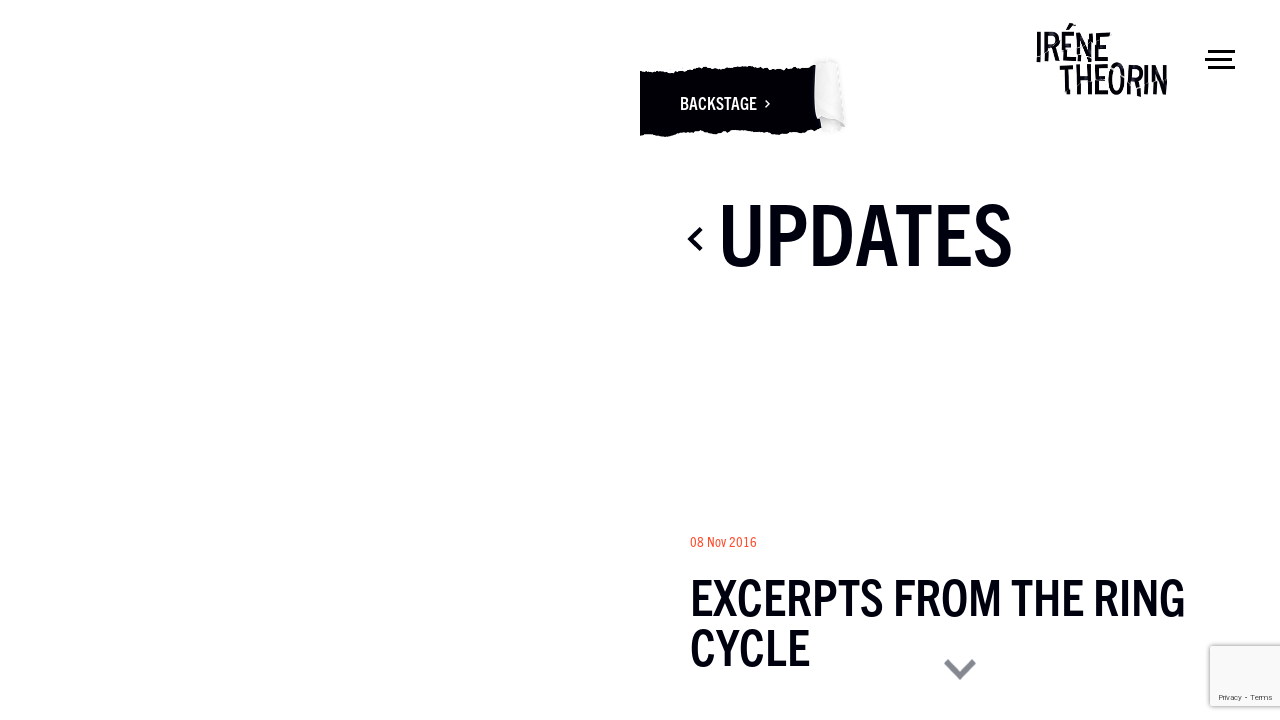

--- FILE ---
content_type: text/html; charset=UTF-8
request_url: https://irenetheorin.com/concert/excerpts-from-the-ring-cycle-3/
body_size: 7355
content:

<!DOCTYPE html>
<html lang="en-US">
<head>
    
    <meta charset="UTF-8">
    <title>Excerpts from The Ring Cycle - Irene Theorin</title>
    <meta http-equiv="X-UA-Compatible" content="IE=edge,chrome=1" />
    <meta name="viewport" content="width=device-width, initial-scale=1, maximum-scale=2.0, user-scalable=1">
    
    <link rel="profile" href="https://gmpg.org/xfn/11">

    <link rel="shortcut icon" href="https://irenetheorin.com/content/themes/redwire-irene-theorin/favicon.png">

    <!--[if lt IE 9]>
    <script>
        document.createElement('video');
    </script>
    <![endif]-->

    <!--[if lt IE 9]>
    <script src="https://html5shim.googlecode.com/svn/trunk/html5.js"></script>
    <![endif]-->

    <!-- <script type="text/javascript" src="//fast.fonts.net/jsapi/89179efe-188f-496e-ac8a-d27253d20617.js"></script> -->

    <meta name='robots' content='index, follow, max-image-preview:large, max-snippet:-1, max-video-preview:-1' />

	<!-- This site is optimized with the Yoast SEO plugin v26.7 - https://yoast.com/wordpress/plugins/seo/ -->
	<link rel="canonical" href="https://irenetheorin.com/concert/excerpts-from-the-ring-cycle-3/" />
	<meta property="og:locale" content="en_US" />
	<meta property="og:type" content="article" />
	<meta property="og:title" content="Excerpts from The Ring Cycle - Irene Theorin" />
	<meta property="og:description" content="14:00 Philippe Jourdan (conductor) Los Angeles Philharmonic" />
	<meta property="og:url" content="https://irenetheorin.com/concert/excerpts-from-the-ring-cycle-3/" />
	<meta property="og:site_name" content="Irene Theorin" />
	<meta property="article:modified_time" content="2017-03-15T15:18:35+00:00" />
	<meta name="twitter:card" content="summary_large_image" />
	<script type="application/ld+json" class="yoast-schema-graph">{"@context":"https://schema.org","@graph":[{"@type":"WebPage","@id":"https://irenetheorin.com/concert/excerpts-from-the-ring-cycle-3/","url":"https://irenetheorin.com/concert/excerpts-from-the-ring-cycle-3/","name":"Excerpts from The Ring Cycle - Irene Theorin","isPartOf":{"@id":"https://irenetheorin.com/#website"},"datePublished":"2016-11-08T15:32:29+00:00","dateModified":"2017-03-15T15:18:35+00:00","breadcrumb":{"@id":"https://irenetheorin.com/concert/excerpts-from-the-ring-cycle-3/#breadcrumb"},"inLanguage":"en-US","potentialAction":[{"@type":"ReadAction","target":["https://irenetheorin.com/concert/excerpts-from-the-ring-cycle-3/"]}]},{"@type":"BreadcrumbList","@id":"https://irenetheorin.com/concert/excerpts-from-the-ring-cycle-3/#breadcrumb","itemListElement":[{"@type":"ListItem","position":1,"name":"Home","item":"https://irenetheorin.com/"},{"@type":"ListItem","position":2,"name":"Concerts","item":"https://irenetheorin.com/concert/"},{"@type":"ListItem","position":3,"name":"Excerpts from The Ring Cycle"}]},{"@type":"WebSite","@id":"https://irenetheorin.com/#website","url":"https://irenetheorin.com/","name":"Irene Theorin","description":"Official website for the celebrated dramatic soprano Iréne Theorin. Read updates, check performances and explore her memories.","potentialAction":[{"@type":"SearchAction","target":{"@type":"EntryPoint","urlTemplate":"https://irenetheorin.com/?s={search_term_string}"},"query-input":{"@type":"PropertyValueSpecification","valueRequired":true,"valueName":"search_term_string"}}],"inLanguage":"en-US"}]}</script>
	<!-- / Yoast SEO plugin. -->


<link rel='dns-prefetch' href='//ajax.googleapis.com' />
<link rel="alternate" title="oEmbed (JSON)" type="application/json+oembed" href="https://irenetheorin.com/wp-json/oembed/1.0/embed?url=https%3A%2F%2Firenetheorin.com%2Fconcert%2Fexcerpts-from-the-ring-cycle-3%2F" />
<link rel="alternate" title="oEmbed (XML)" type="text/xml+oembed" href="https://irenetheorin.com/wp-json/oembed/1.0/embed?url=https%3A%2F%2Firenetheorin.com%2Fconcert%2Fexcerpts-from-the-ring-cycle-3%2F&#038;format=xml" />
<style id='wp-img-auto-sizes-contain-inline-css' type='text/css'>
img:is([sizes=auto i],[sizes^="auto," i]){contain-intrinsic-size:3000px 1500px}
/*# sourceURL=wp-img-auto-sizes-contain-inline-css */
</style>
<style id='wp-block-library-inline-css' type='text/css'>
:root{--wp-block-synced-color:#7a00df;--wp-block-synced-color--rgb:122,0,223;--wp-bound-block-color:var(--wp-block-synced-color);--wp-editor-canvas-background:#ddd;--wp-admin-theme-color:#007cba;--wp-admin-theme-color--rgb:0,124,186;--wp-admin-theme-color-darker-10:#006ba1;--wp-admin-theme-color-darker-10--rgb:0,107,160.5;--wp-admin-theme-color-darker-20:#005a87;--wp-admin-theme-color-darker-20--rgb:0,90,135;--wp-admin-border-width-focus:2px}@media (min-resolution:192dpi){:root{--wp-admin-border-width-focus:1.5px}}.wp-element-button{cursor:pointer}:root .has-very-light-gray-background-color{background-color:#eee}:root .has-very-dark-gray-background-color{background-color:#313131}:root .has-very-light-gray-color{color:#eee}:root .has-very-dark-gray-color{color:#313131}:root .has-vivid-green-cyan-to-vivid-cyan-blue-gradient-background{background:linear-gradient(135deg,#00d084,#0693e3)}:root .has-purple-crush-gradient-background{background:linear-gradient(135deg,#34e2e4,#4721fb 50%,#ab1dfe)}:root .has-hazy-dawn-gradient-background{background:linear-gradient(135deg,#faaca8,#dad0ec)}:root .has-subdued-olive-gradient-background{background:linear-gradient(135deg,#fafae1,#67a671)}:root .has-atomic-cream-gradient-background{background:linear-gradient(135deg,#fdd79a,#004a59)}:root .has-nightshade-gradient-background{background:linear-gradient(135deg,#330968,#31cdcf)}:root .has-midnight-gradient-background{background:linear-gradient(135deg,#020381,#2874fc)}:root{--wp--preset--font-size--normal:16px;--wp--preset--font-size--huge:42px}.has-regular-font-size{font-size:1em}.has-larger-font-size{font-size:2.625em}.has-normal-font-size{font-size:var(--wp--preset--font-size--normal)}.has-huge-font-size{font-size:var(--wp--preset--font-size--huge)}.has-text-align-center{text-align:center}.has-text-align-left{text-align:left}.has-text-align-right{text-align:right}.has-fit-text{white-space:nowrap!important}#end-resizable-editor-section{display:none}.aligncenter{clear:both}.items-justified-left{justify-content:flex-start}.items-justified-center{justify-content:center}.items-justified-right{justify-content:flex-end}.items-justified-space-between{justify-content:space-between}.screen-reader-text{border:0;clip-path:inset(50%);height:1px;margin:-1px;overflow:hidden;padding:0;position:absolute;width:1px;word-wrap:normal!important}.screen-reader-text:focus{background-color:#ddd;clip-path:none;color:#444;display:block;font-size:1em;height:auto;left:5px;line-height:normal;padding:15px 23px 14px;text-decoration:none;top:5px;width:auto;z-index:100000}html :where(.has-border-color){border-style:solid}html :where([style*=border-top-color]){border-top-style:solid}html :where([style*=border-right-color]){border-right-style:solid}html :where([style*=border-bottom-color]){border-bottom-style:solid}html :where([style*=border-left-color]){border-left-style:solid}html :where([style*=border-width]){border-style:solid}html :where([style*=border-top-width]){border-top-style:solid}html :where([style*=border-right-width]){border-right-style:solid}html :where([style*=border-bottom-width]){border-bottom-style:solid}html :where([style*=border-left-width]){border-left-style:solid}html :where(img[class*=wp-image-]){height:auto;max-width:100%}:where(figure){margin:0 0 1em}html :where(.is-position-sticky){--wp-admin--admin-bar--position-offset:var(--wp-admin--admin-bar--height,0px)}@media screen and (max-width:600px){html :where(.is-position-sticky){--wp-admin--admin-bar--position-offset:0px}}

/*# sourceURL=wp-block-library-inline-css */
</style><style id='global-styles-inline-css' type='text/css'>
:root{--wp--preset--aspect-ratio--square: 1;--wp--preset--aspect-ratio--4-3: 4/3;--wp--preset--aspect-ratio--3-4: 3/4;--wp--preset--aspect-ratio--3-2: 3/2;--wp--preset--aspect-ratio--2-3: 2/3;--wp--preset--aspect-ratio--16-9: 16/9;--wp--preset--aspect-ratio--9-16: 9/16;--wp--preset--color--black: #000000;--wp--preset--color--cyan-bluish-gray: #abb8c3;--wp--preset--color--white: #ffffff;--wp--preset--color--pale-pink: #f78da7;--wp--preset--color--vivid-red: #cf2e2e;--wp--preset--color--luminous-vivid-orange: #ff6900;--wp--preset--color--luminous-vivid-amber: #fcb900;--wp--preset--color--light-green-cyan: #7bdcb5;--wp--preset--color--vivid-green-cyan: #00d084;--wp--preset--color--pale-cyan-blue: #8ed1fc;--wp--preset--color--vivid-cyan-blue: #0693e3;--wp--preset--color--vivid-purple: #9b51e0;--wp--preset--gradient--vivid-cyan-blue-to-vivid-purple: linear-gradient(135deg,rgb(6,147,227) 0%,rgb(155,81,224) 100%);--wp--preset--gradient--light-green-cyan-to-vivid-green-cyan: linear-gradient(135deg,rgb(122,220,180) 0%,rgb(0,208,130) 100%);--wp--preset--gradient--luminous-vivid-amber-to-luminous-vivid-orange: linear-gradient(135deg,rgb(252,185,0) 0%,rgb(255,105,0) 100%);--wp--preset--gradient--luminous-vivid-orange-to-vivid-red: linear-gradient(135deg,rgb(255,105,0) 0%,rgb(207,46,46) 100%);--wp--preset--gradient--very-light-gray-to-cyan-bluish-gray: linear-gradient(135deg,rgb(238,238,238) 0%,rgb(169,184,195) 100%);--wp--preset--gradient--cool-to-warm-spectrum: linear-gradient(135deg,rgb(74,234,220) 0%,rgb(151,120,209) 20%,rgb(207,42,186) 40%,rgb(238,44,130) 60%,rgb(251,105,98) 80%,rgb(254,248,76) 100%);--wp--preset--gradient--blush-light-purple: linear-gradient(135deg,rgb(255,206,236) 0%,rgb(152,150,240) 100%);--wp--preset--gradient--blush-bordeaux: linear-gradient(135deg,rgb(254,205,165) 0%,rgb(254,45,45) 50%,rgb(107,0,62) 100%);--wp--preset--gradient--luminous-dusk: linear-gradient(135deg,rgb(255,203,112) 0%,rgb(199,81,192) 50%,rgb(65,88,208) 100%);--wp--preset--gradient--pale-ocean: linear-gradient(135deg,rgb(255,245,203) 0%,rgb(182,227,212) 50%,rgb(51,167,181) 100%);--wp--preset--gradient--electric-grass: linear-gradient(135deg,rgb(202,248,128) 0%,rgb(113,206,126) 100%);--wp--preset--gradient--midnight: linear-gradient(135deg,rgb(2,3,129) 0%,rgb(40,116,252) 100%);--wp--preset--font-size--small: 13px;--wp--preset--font-size--medium: 20px;--wp--preset--font-size--large: 36px;--wp--preset--font-size--x-large: 42px;--wp--preset--spacing--20: 0.44rem;--wp--preset--spacing--30: 0.67rem;--wp--preset--spacing--40: 1rem;--wp--preset--spacing--50: 1.5rem;--wp--preset--spacing--60: 2.25rem;--wp--preset--spacing--70: 3.38rem;--wp--preset--spacing--80: 5.06rem;--wp--preset--shadow--natural: 6px 6px 9px rgba(0, 0, 0, 0.2);--wp--preset--shadow--deep: 12px 12px 50px rgba(0, 0, 0, 0.4);--wp--preset--shadow--sharp: 6px 6px 0px rgba(0, 0, 0, 0.2);--wp--preset--shadow--outlined: 6px 6px 0px -3px rgb(255, 255, 255), 6px 6px rgb(0, 0, 0);--wp--preset--shadow--crisp: 6px 6px 0px rgb(0, 0, 0);}:where(.is-layout-flex){gap: 0.5em;}:where(.is-layout-grid){gap: 0.5em;}body .is-layout-flex{display: flex;}.is-layout-flex{flex-wrap: wrap;align-items: center;}.is-layout-flex > :is(*, div){margin: 0;}body .is-layout-grid{display: grid;}.is-layout-grid > :is(*, div){margin: 0;}:where(.wp-block-columns.is-layout-flex){gap: 2em;}:where(.wp-block-columns.is-layout-grid){gap: 2em;}:where(.wp-block-post-template.is-layout-flex){gap: 1.25em;}:where(.wp-block-post-template.is-layout-grid){gap: 1.25em;}.has-black-color{color: var(--wp--preset--color--black) !important;}.has-cyan-bluish-gray-color{color: var(--wp--preset--color--cyan-bluish-gray) !important;}.has-white-color{color: var(--wp--preset--color--white) !important;}.has-pale-pink-color{color: var(--wp--preset--color--pale-pink) !important;}.has-vivid-red-color{color: var(--wp--preset--color--vivid-red) !important;}.has-luminous-vivid-orange-color{color: var(--wp--preset--color--luminous-vivid-orange) !important;}.has-luminous-vivid-amber-color{color: var(--wp--preset--color--luminous-vivid-amber) !important;}.has-light-green-cyan-color{color: var(--wp--preset--color--light-green-cyan) !important;}.has-vivid-green-cyan-color{color: var(--wp--preset--color--vivid-green-cyan) !important;}.has-pale-cyan-blue-color{color: var(--wp--preset--color--pale-cyan-blue) !important;}.has-vivid-cyan-blue-color{color: var(--wp--preset--color--vivid-cyan-blue) !important;}.has-vivid-purple-color{color: var(--wp--preset--color--vivid-purple) !important;}.has-black-background-color{background-color: var(--wp--preset--color--black) !important;}.has-cyan-bluish-gray-background-color{background-color: var(--wp--preset--color--cyan-bluish-gray) !important;}.has-white-background-color{background-color: var(--wp--preset--color--white) !important;}.has-pale-pink-background-color{background-color: var(--wp--preset--color--pale-pink) !important;}.has-vivid-red-background-color{background-color: var(--wp--preset--color--vivid-red) !important;}.has-luminous-vivid-orange-background-color{background-color: var(--wp--preset--color--luminous-vivid-orange) !important;}.has-luminous-vivid-amber-background-color{background-color: var(--wp--preset--color--luminous-vivid-amber) !important;}.has-light-green-cyan-background-color{background-color: var(--wp--preset--color--light-green-cyan) !important;}.has-vivid-green-cyan-background-color{background-color: var(--wp--preset--color--vivid-green-cyan) !important;}.has-pale-cyan-blue-background-color{background-color: var(--wp--preset--color--pale-cyan-blue) !important;}.has-vivid-cyan-blue-background-color{background-color: var(--wp--preset--color--vivid-cyan-blue) !important;}.has-vivid-purple-background-color{background-color: var(--wp--preset--color--vivid-purple) !important;}.has-black-border-color{border-color: var(--wp--preset--color--black) !important;}.has-cyan-bluish-gray-border-color{border-color: var(--wp--preset--color--cyan-bluish-gray) !important;}.has-white-border-color{border-color: var(--wp--preset--color--white) !important;}.has-pale-pink-border-color{border-color: var(--wp--preset--color--pale-pink) !important;}.has-vivid-red-border-color{border-color: var(--wp--preset--color--vivid-red) !important;}.has-luminous-vivid-orange-border-color{border-color: var(--wp--preset--color--luminous-vivid-orange) !important;}.has-luminous-vivid-amber-border-color{border-color: var(--wp--preset--color--luminous-vivid-amber) !important;}.has-light-green-cyan-border-color{border-color: var(--wp--preset--color--light-green-cyan) !important;}.has-vivid-green-cyan-border-color{border-color: var(--wp--preset--color--vivid-green-cyan) !important;}.has-pale-cyan-blue-border-color{border-color: var(--wp--preset--color--pale-cyan-blue) !important;}.has-vivid-cyan-blue-border-color{border-color: var(--wp--preset--color--vivid-cyan-blue) !important;}.has-vivid-purple-border-color{border-color: var(--wp--preset--color--vivid-purple) !important;}.has-vivid-cyan-blue-to-vivid-purple-gradient-background{background: var(--wp--preset--gradient--vivid-cyan-blue-to-vivid-purple) !important;}.has-light-green-cyan-to-vivid-green-cyan-gradient-background{background: var(--wp--preset--gradient--light-green-cyan-to-vivid-green-cyan) !important;}.has-luminous-vivid-amber-to-luminous-vivid-orange-gradient-background{background: var(--wp--preset--gradient--luminous-vivid-amber-to-luminous-vivid-orange) !important;}.has-luminous-vivid-orange-to-vivid-red-gradient-background{background: var(--wp--preset--gradient--luminous-vivid-orange-to-vivid-red) !important;}.has-very-light-gray-to-cyan-bluish-gray-gradient-background{background: var(--wp--preset--gradient--very-light-gray-to-cyan-bluish-gray) !important;}.has-cool-to-warm-spectrum-gradient-background{background: var(--wp--preset--gradient--cool-to-warm-spectrum) !important;}.has-blush-light-purple-gradient-background{background: var(--wp--preset--gradient--blush-light-purple) !important;}.has-blush-bordeaux-gradient-background{background: var(--wp--preset--gradient--blush-bordeaux) !important;}.has-luminous-dusk-gradient-background{background: var(--wp--preset--gradient--luminous-dusk) !important;}.has-pale-ocean-gradient-background{background: var(--wp--preset--gradient--pale-ocean) !important;}.has-electric-grass-gradient-background{background: var(--wp--preset--gradient--electric-grass) !important;}.has-midnight-gradient-background{background: var(--wp--preset--gradient--midnight) !important;}.has-small-font-size{font-size: var(--wp--preset--font-size--small) !important;}.has-medium-font-size{font-size: var(--wp--preset--font-size--medium) !important;}.has-large-font-size{font-size: var(--wp--preset--font-size--large) !important;}.has-x-large-font-size{font-size: var(--wp--preset--font-size--x-large) !important;}
/*# sourceURL=global-styles-inline-css */
</style>

<style id='classic-theme-styles-inline-css' type='text/css'>
/*! This file is auto-generated */
.wp-block-button__link{color:#fff;background-color:#32373c;border-radius:9999px;box-shadow:none;text-decoration:none;padding:calc(.667em + 2px) calc(1.333em + 2px);font-size:1.125em}.wp-block-file__button{background:#32373c;color:#fff;text-decoration:none}
/*# sourceURL=/wp-includes/css/classic-themes.min.css */
</style>
<link rel='stylesheet' id='fullPage-css-css' href='https://irenetheorin.com/content/themes/redwire-irene-theorin/assets/css/jquery.fullpage.css?ver=6.9' type='text/css' media='all' />
<link rel='stylesheet' id='owlcarousel-css-css' href='https://irenetheorin.com/content/themes/redwire-irene-theorin/assets/css/owl.carousel.css?ver=6.9' type='text/css' media='all' />
<link rel='stylesheet' id='normalize-css-css' href='https://irenetheorin.com/content/themes/redwire-irene-theorin/assets/css/normalize.css?ver=6.9' type='text/css' media='all' />
<link rel='stylesheet' id='animate-css-css' href='https://irenetheorin.com/content/themes/redwire-irene-theorin/assets/css/animate.css?ver=6.9' type='text/css' media='all' />
<link rel='stylesheet' id='fancybox-css-css' href='https://irenetheorin.com/content/themes/redwire-irene-theorin/assets/css/jquery.fancybox.css?ver=6.9' type='text/css' media='all' />
<link rel='stylesheet' id='ith-stylesheet-css' href='https://irenetheorin.com/content/themes/redwire-irene-theorin/assets/css/style.css?ver=6.9' type='text/css' media='all' />
<link rel="https://api.w.org/" href="https://irenetheorin.com/wp-json/" /><link rel="EditURI" type="application/rsd+xml" title="RSD" href="https://irenetheorin.com/wp/xmlrpc.php?rsd" />
<meta name="generator" content="WordPress 6.9" />
<link rel='shortlink' href='https://irenetheorin.com/?p=439' />
   

</head>

<body class="wp-singular concert-template-default single single-concert postid-439 wp-theme-redwire-irene-theorin" >

    <header>

        
        <div class="curtain ">
        
            
        </div>

        <!-- Burger Menu -->
        <div class="burger-wrapper ">        
            <div class="burger-menu">
                <span></span>
                <span></span>
                <span></span>
            </div>
        </div>        

    </header>

    <!-- MAIN MENU -->
    <div class="menu-overlay"></div>
    <div class="menu-container">

        <div class="menu">
            
            <a href="#" class="menu__close-control"><img src="https://irenetheorin.com/content/themes/redwire-irene-theorin/assets/images/icons/close-menu.svg" class="svg"></a>

            <div class="menu__items">
                
                <div class="menu-main-menu-container"><ul id="menu-main-menu"><li id="menu-item-418" class="menu-item menu-item-type-custom menu-item-object-custom menu-item-418"><a href="/?done">Home</a></li>
<li id="menu-item-96" class="menu-item menu-item-type-post_type menu-item-object-page menu-item-96"><a href="https://irenetheorin.com/about-me/">About me</a></li>
<li id="menu-item-89" class="menu-item menu-item-type-post_type menu-item-object-page menu-item-89"><a href="https://irenetheorin.com/programme/">Programme</a></li>
<li id="menu-item-90" class="menu-item menu-item-type-post_type menu-item-object-page menu-item-90"><a href="https://irenetheorin.com/updates/">Updates</a></li>
<li id="menu-item-193" class="menu-item menu-item-type-post_type menu-item-object-page menu-item-193"><a href="https://irenetheorin.com/videos/">Videos</a></li>
<li id="menu-item-268" class="menu-item menu-item-type-post_type menu-item-object-page menu-item-268"><a href="https://irenetheorin.com/photos/">Photos</a></li>
<li id="menu-item-194" class="menu-item menu-item-type-post_type menu-item-object-page menu-item-194"><a href="https://irenetheorin.com/recordings/">Recordings</a></li>
<li id="menu-item-86" class="menu-item menu-item-type-post_type menu-item-object-page menu-item-86"><a href="https://irenetheorin.com/backstage/">Backstage</a></li>
<li id="menu-item-195" class="menu-item menu-item-type-post_type menu-item-object-page menu-item-195"><a href="https://irenetheorin.com/contact/">Contact</a></li>
<li id="menu-item-91" class="sign-up-popup menu-item-bottom menu-item menu-item-type-custom menu-item-object-custom menu-item-91"><a href="#">Sign up</a></li>
</ul></div>                


            </div>

            <img src="https://irenetheorin.com/content/themes/redwire-irene-theorin/assets/images/icons/signature_2.svg" class="svg signature" />            

        </div>            

    </div>



    <!-- SIGN UP --> 
        <div class="sign-up-container">
        
        <a href="#" class="sign-up--close-control"><img src="https://irenetheorin.com/content/themes/redwire-irene-theorin/assets/images/icons/close-menu.svg" class="svg"></a>

        <div class="sign-up--positioner"> 
            <div class="sign-up">            
                <h1 class="ith-title">Sign up</h1>        
                <p>Subscribe to Iréne Theorin’s mailing list to receive the latest news, performance information and exclusive content, straight to your inbox.</p>
                <a href="http://eepurl.com/cbwXA5" id="subscribe" class="flat-button" target="_blank">Subscribe</a>
            </div>
        </div>        

    </div>  

<!-- Fullscreen Hero -->
<div class="fullscreen-hero">
    <div class="ith-section">         
        <div class="ith-section__col ith-section__col--2">
            <div class="ith-section-bg">                
                <div style="background-image: url( '' )" class="ith-section-bg__img"></div>
            </div>  
        </div>          
        <div class="ith-section__col ith-section__col--2 ith-section__col--valign-top">
            <div class="ith-section-container">
                <div class="peel peel--page"><a href="/backstage" class="peel__link">Backstage<img src="https://irenetheorin.com/content/themes/redwire-irene-theorin/assets/images/icons/action-link-arrow.svg" class="svg" /></a></div>
                <a href="/" class="ith-logo">
                    <img src="https://irenetheorin.com/content/themes/redwire-irene-theorin/assets/images/ith-logo-small.png" />
                </a> 
                <div class="updates-floating-header updates-floating-header--on-page">                
                    <a href="https://irenetheorin.com/updates/"><h1 class="back-title ith-title"><img src="https://irenetheorin.com/content/themes/redwire-irene-theorin/assets/images/icons/back-arrow.svg" class="svg back-arrow" />Updates</h1></a>
                </div>
                <div class="update-title-positioner update-title-positioner--on-page">
                    <p class="update-post-info ith-text--highlighted">08 Nov 2016</p>
                    <h2 class="post-title ith-title">Excerpts from The Ring Cycle</h2>
                </div>                               
                <a href="#" class="scroll ith-action-page-down"><img src="https://irenetheorin.com/content/themes/redwire-irene-theorin/assets/images/icons/go-down-arrow.svg" class="svg" /></a>
            </div>
        </div>          
    </div>      
</div>
<!-- end of Fullscreen Hero -->


<div class="main-scrolling">

    <!-- Main container -->
    <div class="ith-container">
    	
        <div class="post-content-wrapper ith-text-content">
        
            
            <!-- Social sharing links -->
            <ul class="social-list ith-list ith-list--horizontal">
                <li><a href="https://www.facebook.com/sharer/sharer.php?u=https%3A%2F%2Firenetheorin.com%2Fconcert%2Fexcerpts-from-the-ring-cycle-3" class="ith-social-link"><img src="https://irenetheorin.com/content/themes/redwire-irene-theorin/assets/images/icons/facebook.svg" class="svg" /></a></li>
                <li><a href="https://twitter.com/intent/tweet?url=https%3A%2F%2Firenetheorin.com%2Fconcert%2Fexcerpts-from-the-ring-cycle-3" class="ith-social-link"><img src="https://irenetheorin.com/content/themes/redwire-irene-theorin/assets/images/icons/twitter.svg" class="svg" /></a></li>
            </ul><!-- End of Social sharing links -->
        
            <!-- Content -->
            <p>14:00</p>
<p>Philippe Jourdan (conductor)</p>
<p>Los Angeles Philharmonic</p>
<!-- End of Content -->

            
            <!-- Posts navigation -->
            <nav class="posts-navigation clearfix">
                        
                                    <div class="post-navigation-item post-navigation-item--all">
                        <a href="https://irenetheorin.com/updates/">All updates</a>
                    </div>        
                            </nav><!-- End of Posts navigation -->

        </div>

    </div>
    <!-- end of Main container -->

    <!-- Footer -->
    <footer class="">
    
    <div class="ith-section-container">
    
        <div class="ith-one-col">
            <div class="ith-half ith-half--item">
                <div class="ith-one-col">
                    <h3 class="ith-title ith-text--align-left">Management contact</h3>
                    <div class="management-contact">
                        <p class="ith-text--bright">Maria Mot</p>
                        <p>Director, MWA Management</p>
                        <p><a href="tel:+44 (0) 7747 487997">+44 (0) 7747 487997</a></p>
                        <p><a href="mailto:maria@mwamanagement.com">maria@mwamanagement.com</a></p>
                    </div>
                    <div class="contact-logo">
                                            </div>         
                </div>
            </div>
            <div class="ith-half ith-half--item">
                <h3 class="follow-irene ith-title">Follow Iréne</h3>
                <div class="social-contact">                    
                    <a href="https://www.instagram.com/irene.theorin" target="_blank" class="social-icon"><img src="https://irenetheorin.com/content/themes/redwire-irene-theorin/assets/images/icons/social-instagram.svg" alt="Instagram" /></a><a href="http://www.facebook.com/irene.theor" target="_blank" class="social-icon"><img src="https://irenetheorin.com/content/themes/redwire-irene-theorin/assets/images/icons/social-facebook.svg" alt="Facebook" /></a><a href="https://www.youtube.com/channel/UCdb8D0w94-NcyzNey2WRbTQ" target="_blank" class="social-icon"><img src="https://irenetheorin.com/content/themes/redwire-irene-theorin/assets/images/icons/social-youtube.svg" alt="Youtube" /></a>                </div>            
                 <div class="ith-footer-last">
                    <p>© Iréne Theorin 2026   |   Photography by <a href="http://www.chrisgloag.com/" target="_blank">Chris Gloag</a>   |   <a href="/disclaimer">Disclaimer</a>   |    Site by <a href="http://www.redwiredesign.com" target="_blank">Redwire</a></p>
                </div>               
            </div>            
        </div>

    </div>
  

    <a href="#" class="scroll-top"><img src="https://irenetheorin.com/content/themes/redwire-irene-theorin/assets/images/icons/scroll-top.svg" class="svg" /></a> 

</footer>    <!-- End of Footer -->
    
</div>




	<script type="speculationrules">
{"prefetch":[{"source":"document","where":{"and":[{"href_matches":"/*"},{"not":{"href_matches":["/wp/wp-*.php","/wp/wp-admin/*","/content/uploads/*","/content/*","/content/plugins/*","/content/themes/redwire-irene-theorin/*","/*\\?(.+)"]}},{"not":{"selector_matches":"a[rel~=\"nofollow\"]"}},{"not":{"selector_matches":".no-prefetch, .no-prefetch a"}}]},"eagerness":"conservative"}]}
</script>
<script type="text/javascript" src="https://irenetheorin.com/wp/wp-includes/js/dist/hooks.min.js?ver=dd5603f07f9220ed27f1" id="wp-hooks-js"></script>
<script type="text/javascript" src="https://irenetheorin.com/wp/wp-includes/js/dist/i18n.min.js?ver=c26c3dc7bed366793375" id="wp-i18n-js"></script>
<script type="text/javascript" id="wp-i18n-js-after">
/* <![CDATA[ */
wp.i18n.setLocaleData( { 'text direction\u0004ltr': [ 'ltr' ] } );
//# sourceURL=wp-i18n-js-after
/* ]]> */
</script>
<script type="text/javascript" src="https://irenetheorin.com/content/plugins/contact-form-7/includes/swv/js/index.js?ver=6.1.4" id="swv-js"></script>
<script type="text/javascript" id="contact-form-7-js-before">
/* <![CDATA[ */
var wpcf7 = {
    "api": {
        "root": "https:\/\/irenetheorin.com\/wp-json\/",
        "namespace": "contact-form-7\/v1"
    }
};
//# sourceURL=contact-form-7-js-before
/* ]]> */
</script>
<script type="text/javascript" src="https://irenetheorin.com/content/plugins/contact-form-7/includes/js/index.js?ver=6.1.4" id="contact-form-7-js"></script>
<script type="text/javascript" src="https://ajax.googleapis.com/ajax/libs/jquery/1.11.1/jquery.min.js?ver=1.11.1" id="jquery-js"></script>
<script type="text/javascript" src="https://irenetheorin.com/content/themes/redwire-irene-theorin/assets/js/owl.carousel.js?ver=6.9" id="owlcarousel-script-js"></script>
<script type="text/javascript" src="https://irenetheorin.com/content/themes/redwire-irene-theorin/assets/js/jquery.fancybox.pack.js?ver=6.9" id="fancyBox-script-js"></script>
<script type="text/javascript" src="https://irenetheorin.com/content/themes/redwire-irene-theorin/assets/js/jquery.fancybox-media.js?ver=6.9" id="fancyBox-media-script-js"></script>
<script type="text/javascript" src="https://irenetheorin.com/content/themes/redwire-irene-theorin/assets/js/scrolloverflow.min.js?ver=6.9" id="fullPage-scrollOverflow-script-js"></script>
<script type="text/javascript" src="https://irenetheorin.com/content/themes/redwire-irene-theorin/assets/js/jquery.fullPage.js?ver=6.9" id="fullPage-script-js"></script>
<script type="text/javascript" src="https://irenetheorin.com/content/themes/redwire-irene-theorin/assets/js/typed.js?ver=6.9" id="typed-script-js"></script>
<script type="text/javascript" id="ith-script-js-extra">
/* <![CDATA[ */
var globalITH = {"ajax_url":"https://irenetheorin.com/wp/wp-admin/admin-ajax.php","theme_url":"https://irenetheorin.com/content/themes/redwire-irene-theorin","nonce":"e8d1e64af6","blog_title":"Irene Theorin","debug":""};
//# sourceURL=ith-script-js-extra
/* ]]> */
</script>
<script type="text/javascript" src="https://irenetheorin.com/content/themes/redwire-irene-theorin/assets/js/main.min.js?ver=6.9" id="ith-script-js"></script>
<script type="text/javascript" src="https://www.google.com/recaptcha/api.js?render=6LebSIAaAAAAACELQ_QC5htZa_eyftPQAdd3NDzr&amp;ver=3.0" id="google-recaptcha-js"></script>
<script type="text/javascript" src="https://irenetheorin.com/wp/wp-includes/js/dist/vendor/wp-polyfill.min.js?ver=3.15.0" id="wp-polyfill-js"></script>
<script type="text/javascript" id="wpcf7-recaptcha-js-before">
/* <![CDATA[ */
var wpcf7_recaptcha = {
    "sitekey": "6LebSIAaAAAAACELQ_QC5htZa_eyftPQAdd3NDzr",
    "actions": {
        "homepage": "homepage",
        "contactform": "contactform"
    }
};
//# sourceURL=wpcf7-recaptcha-js-before
/* ]]> */
</script>
<script type="text/javascript" src="https://irenetheorin.com/content/plugins/contact-form-7/modules/recaptcha/index.js?ver=6.1.4" id="wpcf7-recaptcha-js"></script>

	    <script type="text/javascript">

	        $( document ).ready( function() {

                ITH.animate_bg();

                ITH.page_scrolling();

	        });
	        
	    </script>

    
	
		<script type="text/javascript"> (function(i,s,o,g,r,a,m){i['GoogleAnalyticsObject']=r;i[r]=i[r]||function(){ (i[r].q=i[r].q||[]).push(arguments)},i[r].l=1*new Date();a=s.createElement(o),m=s.getElementsByTagName(o)[0];a.async=1;a.src=g;m.parentNode.insertBefore(a,m) })(window,document,'script','//www.google-analytics.com/analytics.js','ga');ga('create', 'UA-89854261-1', 'auto'); ga('send', 'pageview');</script>		
	
</body>
</html>


--- FILE ---
content_type: text/html; charset=utf-8
request_url: https://www.google.com/recaptcha/api2/anchor?ar=1&k=6LebSIAaAAAAACELQ_QC5htZa_eyftPQAdd3NDzr&co=aHR0cHM6Ly9pcmVuZXRoZW9yaW4uY29tOjQ0Mw..&hl=en&v=PoyoqOPhxBO7pBk68S4YbpHZ&size=invisible&anchor-ms=20000&execute-ms=30000&cb=wnllp3mouohj
body_size: 48785
content:
<!DOCTYPE HTML><html dir="ltr" lang="en"><head><meta http-equiv="Content-Type" content="text/html; charset=UTF-8">
<meta http-equiv="X-UA-Compatible" content="IE=edge">
<title>reCAPTCHA</title>
<style type="text/css">
/* cyrillic-ext */
@font-face {
  font-family: 'Roboto';
  font-style: normal;
  font-weight: 400;
  font-stretch: 100%;
  src: url(//fonts.gstatic.com/s/roboto/v48/KFO7CnqEu92Fr1ME7kSn66aGLdTylUAMa3GUBHMdazTgWw.woff2) format('woff2');
  unicode-range: U+0460-052F, U+1C80-1C8A, U+20B4, U+2DE0-2DFF, U+A640-A69F, U+FE2E-FE2F;
}
/* cyrillic */
@font-face {
  font-family: 'Roboto';
  font-style: normal;
  font-weight: 400;
  font-stretch: 100%;
  src: url(//fonts.gstatic.com/s/roboto/v48/KFO7CnqEu92Fr1ME7kSn66aGLdTylUAMa3iUBHMdazTgWw.woff2) format('woff2');
  unicode-range: U+0301, U+0400-045F, U+0490-0491, U+04B0-04B1, U+2116;
}
/* greek-ext */
@font-face {
  font-family: 'Roboto';
  font-style: normal;
  font-weight: 400;
  font-stretch: 100%;
  src: url(//fonts.gstatic.com/s/roboto/v48/KFO7CnqEu92Fr1ME7kSn66aGLdTylUAMa3CUBHMdazTgWw.woff2) format('woff2');
  unicode-range: U+1F00-1FFF;
}
/* greek */
@font-face {
  font-family: 'Roboto';
  font-style: normal;
  font-weight: 400;
  font-stretch: 100%;
  src: url(//fonts.gstatic.com/s/roboto/v48/KFO7CnqEu92Fr1ME7kSn66aGLdTylUAMa3-UBHMdazTgWw.woff2) format('woff2');
  unicode-range: U+0370-0377, U+037A-037F, U+0384-038A, U+038C, U+038E-03A1, U+03A3-03FF;
}
/* math */
@font-face {
  font-family: 'Roboto';
  font-style: normal;
  font-weight: 400;
  font-stretch: 100%;
  src: url(//fonts.gstatic.com/s/roboto/v48/KFO7CnqEu92Fr1ME7kSn66aGLdTylUAMawCUBHMdazTgWw.woff2) format('woff2');
  unicode-range: U+0302-0303, U+0305, U+0307-0308, U+0310, U+0312, U+0315, U+031A, U+0326-0327, U+032C, U+032F-0330, U+0332-0333, U+0338, U+033A, U+0346, U+034D, U+0391-03A1, U+03A3-03A9, U+03B1-03C9, U+03D1, U+03D5-03D6, U+03F0-03F1, U+03F4-03F5, U+2016-2017, U+2034-2038, U+203C, U+2040, U+2043, U+2047, U+2050, U+2057, U+205F, U+2070-2071, U+2074-208E, U+2090-209C, U+20D0-20DC, U+20E1, U+20E5-20EF, U+2100-2112, U+2114-2115, U+2117-2121, U+2123-214F, U+2190, U+2192, U+2194-21AE, U+21B0-21E5, U+21F1-21F2, U+21F4-2211, U+2213-2214, U+2216-22FF, U+2308-230B, U+2310, U+2319, U+231C-2321, U+2336-237A, U+237C, U+2395, U+239B-23B7, U+23D0, U+23DC-23E1, U+2474-2475, U+25AF, U+25B3, U+25B7, U+25BD, U+25C1, U+25CA, U+25CC, U+25FB, U+266D-266F, U+27C0-27FF, U+2900-2AFF, U+2B0E-2B11, U+2B30-2B4C, U+2BFE, U+3030, U+FF5B, U+FF5D, U+1D400-1D7FF, U+1EE00-1EEFF;
}
/* symbols */
@font-face {
  font-family: 'Roboto';
  font-style: normal;
  font-weight: 400;
  font-stretch: 100%;
  src: url(//fonts.gstatic.com/s/roboto/v48/KFO7CnqEu92Fr1ME7kSn66aGLdTylUAMaxKUBHMdazTgWw.woff2) format('woff2');
  unicode-range: U+0001-000C, U+000E-001F, U+007F-009F, U+20DD-20E0, U+20E2-20E4, U+2150-218F, U+2190, U+2192, U+2194-2199, U+21AF, U+21E6-21F0, U+21F3, U+2218-2219, U+2299, U+22C4-22C6, U+2300-243F, U+2440-244A, U+2460-24FF, U+25A0-27BF, U+2800-28FF, U+2921-2922, U+2981, U+29BF, U+29EB, U+2B00-2BFF, U+4DC0-4DFF, U+FFF9-FFFB, U+10140-1018E, U+10190-1019C, U+101A0, U+101D0-101FD, U+102E0-102FB, U+10E60-10E7E, U+1D2C0-1D2D3, U+1D2E0-1D37F, U+1F000-1F0FF, U+1F100-1F1AD, U+1F1E6-1F1FF, U+1F30D-1F30F, U+1F315, U+1F31C, U+1F31E, U+1F320-1F32C, U+1F336, U+1F378, U+1F37D, U+1F382, U+1F393-1F39F, U+1F3A7-1F3A8, U+1F3AC-1F3AF, U+1F3C2, U+1F3C4-1F3C6, U+1F3CA-1F3CE, U+1F3D4-1F3E0, U+1F3ED, U+1F3F1-1F3F3, U+1F3F5-1F3F7, U+1F408, U+1F415, U+1F41F, U+1F426, U+1F43F, U+1F441-1F442, U+1F444, U+1F446-1F449, U+1F44C-1F44E, U+1F453, U+1F46A, U+1F47D, U+1F4A3, U+1F4B0, U+1F4B3, U+1F4B9, U+1F4BB, U+1F4BF, U+1F4C8-1F4CB, U+1F4D6, U+1F4DA, U+1F4DF, U+1F4E3-1F4E6, U+1F4EA-1F4ED, U+1F4F7, U+1F4F9-1F4FB, U+1F4FD-1F4FE, U+1F503, U+1F507-1F50B, U+1F50D, U+1F512-1F513, U+1F53E-1F54A, U+1F54F-1F5FA, U+1F610, U+1F650-1F67F, U+1F687, U+1F68D, U+1F691, U+1F694, U+1F698, U+1F6AD, U+1F6B2, U+1F6B9-1F6BA, U+1F6BC, U+1F6C6-1F6CF, U+1F6D3-1F6D7, U+1F6E0-1F6EA, U+1F6F0-1F6F3, U+1F6F7-1F6FC, U+1F700-1F7FF, U+1F800-1F80B, U+1F810-1F847, U+1F850-1F859, U+1F860-1F887, U+1F890-1F8AD, U+1F8B0-1F8BB, U+1F8C0-1F8C1, U+1F900-1F90B, U+1F93B, U+1F946, U+1F984, U+1F996, U+1F9E9, U+1FA00-1FA6F, U+1FA70-1FA7C, U+1FA80-1FA89, U+1FA8F-1FAC6, U+1FACE-1FADC, U+1FADF-1FAE9, U+1FAF0-1FAF8, U+1FB00-1FBFF;
}
/* vietnamese */
@font-face {
  font-family: 'Roboto';
  font-style: normal;
  font-weight: 400;
  font-stretch: 100%;
  src: url(//fonts.gstatic.com/s/roboto/v48/KFO7CnqEu92Fr1ME7kSn66aGLdTylUAMa3OUBHMdazTgWw.woff2) format('woff2');
  unicode-range: U+0102-0103, U+0110-0111, U+0128-0129, U+0168-0169, U+01A0-01A1, U+01AF-01B0, U+0300-0301, U+0303-0304, U+0308-0309, U+0323, U+0329, U+1EA0-1EF9, U+20AB;
}
/* latin-ext */
@font-face {
  font-family: 'Roboto';
  font-style: normal;
  font-weight: 400;
  font-stretch: 100%;
  src: url(//fonts.gstatic.com/s/roboto/v48/KFO7CnqEu92Fr1ME7kSn66aGLdTylUAMa3KUBHMdazTgWw.woff2) format('woff2');
  unicode-range: U+0100-02BA, U+02BD-02C5, U+02C7-02CC, U+02CE-02D7, U+02DD-02FF, U+0304, U+0308, U+0329, U+1D00-1DBF, U+1E00-1E9F, U+1EF2-1EFF, U+2020, U+20A0-20AB, U+20AD-20C0, U+2113, U+2C60-2C7F, U+A720-A7FF;
}
/* latin */
@font-face {
  font-family: 'Roboto';
  font-style: normal;
  font-weight: 400;
  font-stretch: 100%;
  src: url(//fonts.gstatic.com/s/roboto/v48/KFO7CnqEu92Fr1ME7kSn66aGLdTylUAMa3yUBHMdazQ.woff2) format('woff2');
  unicode-range: U+0000-00FF, U+0131, U+0152-0153, U+02BB-02BC, U+02C6, U+02DA, U+02DC, U+0304, U+0308, U+0329, U+2000-206F, U+20AC, U+2122, U+2191, U+2193, U+2212, U+2215, U+FEFF, U+FFFD;
}
/* cyrillic-ext */
@font-face {
  font-family: 'Roboto';
  font-style: normal;
  font-weight: 500;
  font-stretch: 100%;
  src: url(//fonts.gstatic.com/s/roboto/v48/KFO7CnqEu92Fr1ME7kSn66aGLdTylUAMa3GUBHMdazTgWw.woff2) format('woff2');
  unicode-range: U+0460-052F, U+1C80-1C8A, U+20B4, U+2DE0-2DFF, U+A640-A69F, U+FE2E-FE2F;
}
/* cyrillic */
@font-face {
  font-family: 'Roboto';
  font-style: normal;
  font-weight: 500;
  font-stretch: 100%;
  src: url(//fonts.gstatic.com/s/roboto/v48/KFO7CnqEu92Fr1ME7kSn66aGLdTylUAMa3iUBHMdazTgWw.woff2) format('woff2');
  unicode-range: U+0301, U+0400-045F, U+0490-0491, U+04B0-04B1, U+2116;
}
/* greek-ext */
@font-face {
  font-family: 'Roboto';
  font-style: normal;
  font-weight: 500;
  font-stretch: 100%;
  src: url(//fonts.gstatic.com/s/roboto/v48/KFO7CnqEu92Fr1ME7kSn66aGLdTylUAMa3CUBHMdazTgWw.woff2) format('woff2');
  unicode-range: U+1F00-1FFF;
}
/* greek */
@font-face {
  font-family: 'Roboto';
  font-style: normal;
  font-weight: 500;
  font-stretch: 100%;
  src: url(//fonts.gstatic.com/s/roboto/v48/KFO7CnqEu92Fr1ME7kSn66aGLdTylUAMa3-UBHMdazTgWw.woff2) format('woff2');
  unicode-range: U+0370-0377, U+037A-037F, U+0384-038A, U+038C, U+038E-03A1, U+03A3-03FF;
}
/* math */
@font-face {
  font-family: 'Roboto';
  font-style: normal;
  font-weight: 500;
  font-stretch: 100%;
  src: url(//fonts.gstatic.com/s/roboto/v48/KFO7CnqEu92Fr1ME7kSn66aGLdTylUAMawCUBHMdazTgWw.woff2) format('woff2');
  unicode-range: U+0302-0303, U+0305, U+0307-0308, U+0310, U+0312, U+0315, U+031A, U+0326-0327, U+032C, U+032F-0330, U+0332-0333, U+0338, U+033A, U+0346, U+034D, U+0391-03A1, U+03A3-03A9, U+03B1-03C9, U+03D1, U+03D5-03D6, U+03F0-03F1, U+03F4-03F5, U+2016-2017, U+2034-2038, U+203C, U+2040, U+2043, U+2047, U+2050, U+2057, U+205F, U+2070-2071, U+2074-208E, U+2090-209C, U+20D0-20DC, U+20E1, U+20E5-20EF, U+2100-2112, U+2114-2115, U+2117-2121, U+2123-214F, U+2190, U+2192, U+2194-21AE, U+21B0-21E5, U+21F1-21F2, U+21F4-2211, U+2213-2214, U+2216-22FF, U+2308-230B, U+2310, U+2319, U+231C-2321, U+2336-237A, U+237C, U+2395, U+239B-23B7, U+23D0, U+23DC-23E1, U+2474-2475, U+25AF, U+25B3, U+25B7, U+25BD, U+25C1, U+25CA, U+25CC, U+25FB, U+266D-266F, U+27C0-27FF, U+2900-2AFF, U+2B0E-2B11, U+2B30-2B4C, U+2BFE, U+3030, U+FF5B, U+FF5D, U+1D400-1D7FF, U+1EE00-1EEFF;
}
/* symbols */
@font-face {
  font-family: 'Roboto';
  font-style: normal;
  font-weight: 500;
  font-stretch: 100%;
  src: url(//fonts.gstatic.com/s/roboto/v48/KFO7CnqEu92Fr1ME7kSn66aGLdTylUAMaxKUBHMdazTgWw.woff2) format('woff2');
  unicode-range: U+0001-000C, U+000E-001F, U+007F-009F, U+20DD-20E0, U+20E2-20E4, U+2150-218F, U+2190, U+2192, U+2194-2199, U+21AF, U+21E6-21F0, U+21F3, U+2218-2219, U+2299, U+22C4-22C6, U+2300-243F, U+2440-244A, U+2460-24FF, U+25A0-27BF, U+2800-28FF, U+2921-2922, U+2981, U+29BF, U+29EB, U+2B00-2BFF, U+4DC0-4DFF, U+FFF9-FFFB, U+10140-1018E, U+10190-1019C, U+101A0, U+101D0-101FD, U+102E0-102FB, U+10E60-10E7E, U+1D2C0-1D2D3, U+1D2E0-1D37F, U+1F000-1F0FF, U+1F100-1F1AD, U+1F1E6-1F1FF, U+1F30D-1F30F, U+1F315, U+1F31C, U+1F31E, U+1F320-1F32C, U+1F336, U+1F378, U+1F37D, U+1F382, U+1F393-1F39F, U+1F3A7-1F3A8, U+1F3AC-1F3AF, U+1F3C2, U+1F3C4-1F3C6, U+1F3CA-1F3CE, U+1F3D4-1F3E0, U+1F3ED, U+1F3F1-1F3F3, U+1F3F5-1F3F7, U+1F408, U+1F415, U+1F41F, U+1F426, U+1F43F, U+1F441-1F442, U+1F444, U+1F446-1F449, U+1F44C-1F44E, U+1F453, U+1F46A, U+1F47D, U+1F4A3, U+1F4B0, U+1F4B3, U+1F4B9, U+1F4BB, U+1F4BF, U+1F4C8-1F4CB, U+1F4D6, U+1F4DA, U+1F4DF, U+1F4E3-1F4E6, U+1F4EA-1F4ED, U+1F4F7, U+1F4F9-1F4FB, U+1F4FD-1F4FE, U+1F503, U+1F507-1F50B, U+1F50D, U+1F512-1F513, U+1F53E-1F54A, U+1F54F-1F5FA, U+1F610, U+1F650-1F67F, U+1F687, U+1F68D, U+1F691, U+1F694, U+1F698, U+1F6AD, U+1F6B2, U+1F6B9-1F6BA, U+1F6BC, U+1F6C6-1F6CF, U+1F6D3-1F6D7, U+1F6E0-1F6EA, U+1F6F0-1F6F3, U+1F6F7-1F6FC, U+1F700-1F7FF, U+1F800-1F80B, U+1F810-1F847, U+1F850-1F859, U+1F860-1F887, U+1F890-1F8AD, U+1F8B0-1F8BB, U+1F8C0-1F8C1, U+1F900-1F90B, U+1F93B, U+1F946, U+1F984, U+1F996, U+1F9E9, U+1FA00-1FA6F, U+1FA70-1FA7C, U+1FA80-1FA89, U+1FA8F-1FAC6, U+1FACE-1FADC, U+1FADF-1FAE9, U+1FAF0-1FAF8, U+1FB00-1FBFF;
}
/* vietnamese */
@font-face {
  font-family: 'Roboto';
  font-style: normal;
  font-weight: 500;
  font-stretch: 100%;
  src: url(//fonts.gstatic.com/s/roboto/v48/KFO7CnqEu92Fr1ME7kSn66aGLdTylUAMa3OUBHMdazTgWw.woff2) format('woff2');
  unicode-range: U+0102-0103, U+0110-0111, U+0128-0129, U+0168-0169, U+01A0-01A1, U+01AF-01B0, U+0300-0301, U+0303-0304, U+0308-0309, U+0323, U+0329, U+1EA0-1EF9, U+20AB;
}
/* latin-ext */
@font-face {
  font-family: 'Roboto';
  font-style: normal;
  font-weight: 500;
  font-stretch: 100%;
  src: url(//fonts.gstatic.com/s/roboto/v48/KFO7CnqEu92Fr1ME7kSn66aGLdTylUAMa3KUBHMdazTgWw.woff2) format('woff2');
  unicode-range: U+0100-02BA, U+02BD-02C5, U+02C7-02CC, U+02CE-02D7, U+02DD-02FF, U+0304, U+0308, U+0329, U+1D00-1DBF, U+1E00-1E9F, U+1EF2-1EFF, U+2020, U+20A0-20AB, U+20AD-20C0, U+2113, U+2C60-2C7F, U+A720-A7FF;
}
/* latin */
@font-face {
  font-family: 'Roboto';
  font-style: normal;
  font-weight: 500;
  font-stretch: 100%;
  src: url(//fonts.gstatic.com/s/roboto/v48/KFO7CnqEu92Fr1ME7kSn66aGLdTylUAMa3yUBHMdazQ.woff2) format('woff2');
  unicode-range: U+0000-00FF, U+0131, U+0152-0153, U+02BB-02BC, U+02C6, U+02DA, U+02DC, U+0304, U+0308, U+0329, U+2000-206F, U+20AC, U+2122, U+2191, U+2193, U+2212, U+2215, U+FEFF, U+FFFD;
}
/* cyrillic-ext */
@font-face {
  font-family: 'Roboto';
  font-style: normal;
  font-weight: 900;
  font-stretch: 100%;
  src: url(//fonts.gstatic.com/s/roboto/v48/KFO7CnqEu92Fr1ME7kSn66aGLdTylUAMa3GUBHMdazTgWw.woff2) format('woff2');
  unicode-range: U+0460-052F, U+1C80-1C8A, U+20B4, U+2DE0-2DFF, U+A640-A69F, U+FE2E-FE2F;
}
/* cyrillic */
@font-face {
  font-family: 'Roboto';
  font-style: normal;
  font-weight: 900;
  font-stretch: 100%;
  src: url(//fonts.gstatic.com/s/roboto/v48/KFO7CnqEu92Fr1ME7kSn66aGLdTylUAMa3iUBHMdazTgWw.woff2) format('woff2');
  unicode-range: U+0301, U+0400-045F, U+0490-0491, U+04B0-04B1, U+2116;
}
/* greek-ext */
@font-face {
  font-family: 'Roboto';
  font-style: normal;
  font-weight: 900;
  font-stretch: 100%;
  src: url(//fonts.gstatic.com/s/roboto/v48/KFO7CnqEu92Fr1ME7kSn66aGLdTylUAMa3CUBHMdazTgWw.woff2) format('woff2');
  unicode-range: U+1F00-1FFF;
}
/* greek */
@font-face {
  font-family: 'Roboto';
  font-style: normal;
  font-weight: 900;
  font-stretch: 100%;
  src: url(//fonts.gstatic.com/s/roboto/v48/KFO7CnqEu92Fr1ME7kSn66aGLdTylUAMa3-UBHMdazTgWw.woff2) format('woff2');
  unicode-range: U+0370-0377, U+037A-037F, U+0384-038A, U+038C, U+038E-03A1, U+03A3-03FF;
}
/* math */
@font-face {
  font-family: 'Roboto';
  font-style: normal;
  font-weight: 900;
  font-stretch: 100%;
  src: url(//fonts.gstatic.com/s/roboto/v48/KFO7CnqEu92Fr1ME7kSn66aGLdTylUAMawCUBHMdazTgWw.woff2) format('woff2');
  unicode-range: U+0302-0303, U+0305, U+0307-0308, U+0310, U+0312, U+0315, U+031A, U+0326-0327, U+032C, U+032F-0330, U+0332-0333, U+0338, U+033A, U+0346, U+034D, U+0391-03A1, U+03A3-03A9, U+03B1-03C9, U+03D1, U+03D5-03D6, U+03F0-03F1, U+03F4-03F5, U+2016-2017, U+2034-2038, U+203C, U+2040, U+2043, U+2047, U+2050, U+2057, U+205F, U+2070-2071, U+2074-208E, U+2090-209C, U+20D0-20DC, U+20E1, U+20E5-20EF, U+2100-2112, U+2114-2115, U+2117-2121, U+2123-214F, U+2190, U+2192, U+2194-21AE, U+21B0-21E5, U+21F1-21F2, U+21F4-2211, U+2213-2214, U+2216-22FF, U+2308-230B, U+2310, U+2319, U+231C-2321, U+2336-237A, U+237C, U+2395, U+239B-23B7, U+23D0, U+23DC-23E1, U+2474-2475, U+25AF, U+25B3, U+25B7, U+25BD, U+25C1, U+25CA, U+25CC, U+25FB, U+266D-266F, U+27C0-27FF, U+2900-2AFF, U+2B0E-2B11, U+2B30-2B4C, U+2BFE, U+3030, U+FF5B, U+FF5D, U+1D400-1D7FF, U+1EE00-1EEFF;
}
/* symbols */
@font-face {
  font-family: 'Roboto';
  font-style: normal;
  font-weight: 900;
  font-stretch: 100%;
  src: url(//fonts.gstatic.com/s/roboto/v48/KFO7CnqEu92Fr1ME7kSn66aGLdTylUAMaxKUBHMdazTgWw.woff2) format('woff2');
  unicode-range: U+0001-000C, U+000E-001F, U+007F-009F, U+20DD-20E0, U+20E2-20E4, U+2150-218F, U+2190, U+2192, U+2194-2199, U+21AF, U+21E6-21F0, U+21F3, U+2218-2219, U+2299, U+22C4-22C6, U+2300-243F, U+2440-244A, U+2460-24FF, U+25A0-27BF, U+2800-28FF, U+2921-2922, U+2981, U+29BF, U+29EB, U+2B00-2BFF, U+4DC0-4DFF, U+FFF9-FFFB, U+10140-1018E, U+10190-1019C, U+101A0, U+101D0-101FD, U+102E0-102FB, U+10E60-10E7E, U+1D2C0-1D2D3, U+1D2E0-1D37F, U+1F000-1F0FF, U+1F100-1F1AD, U+1F1E6-1F1FF, U+1F30D-1F30F, U+1F315, U+1F31C, U+1F31E, U+1F320-1F32C, U+1F336, U+1F378, U+1F37D, U+1F382, U+1F393-1F39F, U+1F3A7-1F3A8, U+1F3AC-1F3AF, U+1F3C2, U+1F3C4-1F3C6, U+1F3CA-1F3CE, U+1F3D4-1F3E0, U+1F3ED, U+1F3F1-1F3F3, U+1F3F5-1F3F7, U+1F408, U+1F415, U+1F41F, U+1F426, U+1F43F, U+1F441-1F442, U+1F444, U+1F446-1F449, U+1F44C-1F44E, U+1F453, U+1F46A, U+1F47D, U+1F4A3, U+1F4B0, U+1F4B3, U+1F4B9, U+1F4BB, U+1F4BF, U+1F4C8-1F4CB, U+1F4D6, U+1F4DA, U+1F4DF, U+1F4E3-1F4E6, U+1F4EA-1F4ED, U+1F4F7, U+1F4F9-1F4FB, U+1F4FD-1F4FE, U+1F503, U+1F507-1F50B, U+1F50D, U+1F512-1F513, U+1F53E-1F54A, U+1F54F-1F5FA, U+1F610, U+1F650-1F67F, U+1F687, U+1F68D, U+1F691, U+1F694, U+1F698, U+1F6AD, U+1F6B2, U+1F6B9-1F6BA, U+1F6BC, U+1F6C6-1F6CF, U+1F6D3-1F6D7, U+1F6E0-1F6EA, U+1F6F0-1F6F3, U+1F6F7-1F6FC, U+1F700-1F7FF, U+1F800-1F80B, U+1F810-1F847, U+1F850-1F859, U+1F860-1F887, U+1F890-1F8AD, U+1F8B0-1F8BB, U+1F8C0-1F8C1, U+1F900-1F90B, U+1F93B, U+1F946, U+1F984, U+1F996, U+1F9E9, U+1FA00-1FA6F, U+1FA70-1FA7C, U+1FA80-1FA89, U+1FA8F-1FAC6, U+1FACE-1FADC, U+1FADF-1FAE9, U+1FAF0-1FAF8, U+1FB00-1FBFF;
}
/* vietnamese */
@font-face {
  font-family: 'Roboto';
  font-style: normal;
  font-weight: 900;
  font-stretch: 100%;
  src: url(//fonts.gstatic.com/s/roboto/v48/KFO7CnqEu92Fr1ME7kSn66aGLdTylUAMa3OUBHMdazTgWw.woff2) format('woff2');
  unicode-range: U+0102-0103, U+0110-0111, U+0128-0129, U+0168-0169, U+01A0-01A1, U+01AF-01B0, U+0300-0301, U+0303-0304, U+0308-0309, U+0323, U+0329, U+1EA0-1EF9, U+20AB;
}
/* latin-ext */
@font-face {
  font-family: 'Roboto';
  font-style: normal;
  font-weight: 900;
  font-stretch: 100%;
  src: url(//fonts.gstatic.com/s/roboto/v48/KFO7CnqEu92Fr1ME7kSn66aGLdTylUAMa3KUBHMdazTgWw.woff2) format('woff2');
  unicode-range: U+0100-02BA, U+02BD-02C5, U+02C7-02CC, U+02CE-02D7, U+02DD-02FF, U+0304, U+0308, U+0329, U+1D00-1DBF, U+1E00-1E9F, U+1EF2-1EFF, U+2020, U+20A0-20AB, U+20AD-20C0, U+2113, U+2C60-2C7F, U+A720-A7FF;
}
/* latin */
@font-face {
  font-family: 'Roboto';
  font-style: normal;
  font-weight: 900;
  font-stretch: 100%;
  src: url(//fonts.gstatic.com/s/roboto/v48/KFO7CnqEu92Fr1ME7kSn66aGLdTylUAMa3yUBHMdazQ.woff2) format('woff2');
  unicode-range: U+0000-00FF, U+0131, U+0152-0153, U+02BB-02BC, U+02C6, U+02DA, U+02DC, U+0304, U+0308, U+0329, U+2000-206F, U+20AC, U+2122, U+2191, U+2193, U+2212, U+2215, U+FEFF, U+FFFD;
}

</style>
<link rel="stylesheet" type="text/css" href="https://www.gstatic.com/recaptcha/releases/PoyoqOPhxBO7pBk68S4YbpHZ/styles__ltr.css">
<script nonce="jg_C-2MPvOWP7WsSlPrOAA" type="text/javascript">window['__recaptcha_api'] = 'https://www.google.com/recaptcha/api2/';</script>
<script type="text/javascript" src="https://www.gstatic.com/recaptcha/releases/PoyoqOPhxBO7pBk68S4YbpHZ/recaptcha__en.js" nonce="jg_C-2MPvOWP7WsSlPrOAA">
      
    </script></head>
<body><div id="rc-anchor-alert" class="rc-anchor-alert"></div>
<input type="hidden" id="recaptcha-token" value="[base64]">
<script type="text/javascript" nonce="jg_C-2MPvOWP7WsSlPrOAA">
      recaptcha.anchor.Main.init("[\x22ainput\x22,[\x22bgdata\x22,\x22\x22,\[base64]/[base64]/[base64]/bmV3IHJbeF0oY1swXSk6RT09Mj9uZXcgclt4XShjWzBdLGNbMV0pOkU9PTM/bmV3IHJbeF0oY1swXSxjWzFdLGNbMl0pOkU9PTQ/[base64]/[base64]/[base64]/[base64]/[base64]/[base64]/[base64]/[base64]\x22,\[base64]\x22,\x22HnFSBsONGMKQXMKiwppawpdVb8OmC31VwoXCmcO0wo/DojhscX3CmzlDOsKJZ2nCj1fDiH7CuMK8XMOsw4/CjcOZTcO/e2HCiMOWwrR0w5QIaMOCwpXDuDXCisK3cAFfwo4Bwr3CrwzDrijChiEfwrNyOQ/[base64]/dmHDgcKyOkDCicK4KcOgw7NpHE/CvgRseADDuHBkwrJawofDr04mw5QUBsKbTl4UNcOXw4Q1wohMWjF0GMO/[base64]/Du8KTWVV1XcKAwqE9wp/DvyDDmEXDocKSwoI6ZBcwd2o5wq9Yw4Iow5lzw6JcCEsSMWDChxszwrxzwpdjw5zChcOHw6TDjyrCu8KwMBbDmDjDk8KpwppowrUCXzLCusKrBAxDX1xuPQTDm05Ww6nDkcOXBMOaScK0eDYxw4scwo/DucOcwpJyDsOBwq1mZcONw6sKw5cABzEnw57CvcOGwq3CtMKebsOvw5kewrPDusO+wpdbwpwVwqfDq04dTyLDkMKUY8K1w5tNbMOTSsK7RSPDmsOkAGU+wovCtMKXecKtG3XDnx/[base64]/CgMKSRCXDpjRIw5TCuhjCshJ7G1LChk4lMjoNDsKUw7DDhBnDvcKodlwZwpxlwpLCkVoDA8KwAC7DkQc4w5HCl3kUW8O4w4XDgD8ddQPCqsKqYAE/Si/Chkh7wotww7oVUlV2w5A7KcOFScKxJwo3JmB4w4/DkcKAT0bDiABfRnPChFlJacKaJ8Khwp90VVJCw58Dw5zCmhvCq8Omwph1WFHDtMK0A1vCqzsKw6NqHGNgIjVfwqDDhcOrwqLCu8OQw7vDv23CrGobMMOSwqVHc8KaC0fCkUtVwpvCj8KWwo3DvMOjw5rDtgDCrR/DqcOEwpMCwqPCm8KsA1d0UcKrw57DplnDuxrCkjXCn8K4DyJfBxwKdHVOw5cnw714wpTCr8Kawo9Mw7LDtmPCoGjDlgtqM8KCJChnG8KiOcKbwrbDlcKGWEhEwqjDj8KvwrAZw4HDocKkVzvDm8OaYVrDmXs9w7opQMKlJm1Cw519wqRbwq/CrjnCgSwow4DDnMKWw5NuesO5wpbDvsK2wqPDtx3CjzZMdErDvsK8bhg2wr4FwpJSw6/DoRJdJcK3Q3sEOE7CpsKSwqnDsWtUwqIzLUgpWjR9w6tvCDIgw6lew6wIW0BZw7HDvsO6w6zCmsK3wpRwMMOIwo/ChsOdHi7DrB3CrMO8AMKaVMO3wrXDksKMblxGSnLDiGQsTsK9UsK6cD0/dGRNw6lUwr/[base64]/CinAuwrQtbcKswrnDt8O3QjFdR8O5w67CrVFNfcOyw73Cv3bDpcOswop+YV5zwr3Dj1PCrMOmw5IdwqLDhsKSwpbCn0Z9c07CvsKKbMKuwq7Ct8KHwo8rw4vCjcKaB3TDhMKTeEPCn8OIf3LCjSnDncKFTDrDoWTCnsKwwpgmNMOxZcKrF8KEOx/DlMOaQcOMIMOLfsOkwoDDl8KiBSY1wpTDjMKZL2PDtcOfB8KHfsOGwrJVwq1ZXcK0w4jDg8OwaMOSDQ3DhhrCmsOLwqlVwopYw50owpzClFnCrFjCrSjDtTjDuMOMCMOfwq/Du8Kyw7zDlcO7w6zDn24vLsOAV1HDviQJw7zDr1Btwqp8JG/CuQ/[base64]/A8OwZBY7GAvCtVTCh8Ofw6p9HgXDoTloTiNkSTQ6O8O5wpfCrsO2UsOZQWEbKm/CpsODa8ORAsKiwp8hfcO3w61BIMKkwpYUBR1LFCYeeUwBFcOaGVrDrHLDtClNw6phwrHDl8OqSW5uw6kANMOswoHCs8K1w53CtMOzw4/DlMO7DsO7wpwMwr7ChRfDjcKNKcKLRMK+Xl3DkktrwqYadMONw7LDoE9Qw70QUcK/FjrDgMOow4FUwrTCgnUfw6PCl1s6w6bDhDkXwqkhw7xsCGnCk8OEDsOhw4wkw7LDq8O/w5/ClnfCmMKFNsKPw7bCl8KpWcO8w7XCsmjDg8OoF1fDu10hVMOmwoTCjcKdLR5RwrhOwpEAM1YCE8OjwrXDocOYwrLClBHCrcKKw4gKHhrCpsOzTsOawo7DsAwCwq7ChcOSwq4oCcO5wrsWL8KdH3rCrMOuL1zDilXClDbDtwfDi8ODwpQGwrPDtUtTEzx8w7/[base64]/DoMKXJm/Dr8K4wqrCg34ew6/Cn8ObAwzCilMSHMKBZwLCg1MYBQtCKsO+AkY5QWvDqEnDsBXDrMKMw7zCqsO/aMOYa2bDisKyQmZ2BMKHw7pcNDHDuXJvHMKcw57DlcOkOsKMw53Ct3DDo8O7wrtMwqXDvybDo8OSw4l6wpkkwq3Dp8K1OcKgw4QswqnDv1zDgB1lw5fDgSHDoQzDs8OfFMO8VcOzBT56wopkwr8Cwo/[base64]/F8OMbyEvwqlKw5/CmsOPUVEcw4TCvCw2LcK5wp/[base64]/CvC0OD1/CiVQuw5fCg8KyfmRYMFLDq1ErU8K3w5DCr0DCqifCrcONwr7DpR/[base64]/ChcO5XMK/w65HwoXCrkZoX8O8w5/CulfDjBTDhcKew75lwoxDDHxpwqXDjMKaw7PCrx90wonDtsKUwrNnAEZwwrvDrzDClhhCw4PDugPDozRywo7DoQfCjEcjw7bCpHXDt8O1M8K3csOmwrXDoDfCmMOWDsO4f1xrw6nDnUDCn8Kswp/DuMKfU8Omw5LDuWtVSsKFw73Dp8OcVcO5w6vDsMO2RMKpw6pYw6xgMQUJcsKMAcK5w4cowoplwpg9fDRMez/DmD3CpsO2wpIiwrQUwrrDjSJXHFjDllQnHMKVHwZZB8KuEcK3w7rCgsOjwqfChmA6Y8KOwr7Dr8OUOgLCgXxRwqLDvcOtRMKRH3Vkw5rCpz5haSYewqsnwrULbcOBI8K3RR/DksKDI03DscKMXWvDscO5STxdNGoKYMK/w4cXK0wtwpIhNl3CkmgodSxwU3lNQjnDtcO9wqDChMO2a8OJBGrDpgLDmMK8fcKgw4vDvAMvLgk+w77DhcOCCGzDk8KvwqVpbMOdw589wrPCrALCl8OeOQtjGHUAT8KWH3JXw7PDkBfDjmvDn1jCosOuwpjCm1wNDkkbwp/CkUd1w5siw7IkXMKjZlzDoMKAHcOqwoNVYsOFwrnCk8O3XTHCjsKfwqBRw6HCusOOTggxKsK+wo/DlMKLwrohdHZpCwdcwqnCrMKMwq3DvcKGCcOKJcOZwoLDtsO7TElCwrFrwqRxX0xOw7DCpybCuR5Nb8Kjw6FIIUwXwrjCu8K/[base64]/VMK7w5c1wop3XHQQw7Z+w5lnaMKFNGPCom7Cvy8awr/[base64]/DpCxUwo91wqNuOgYEEsOAwoh9JAHCpCfDkEEfw6FRbTLCuMOLABXDpcKdVgvCssKOw4lLUG8KS0E9PRDDn8Ozw6DCkhvCtMOHVcOpwpoWwqEYUsOXwpNawpPCucKFE8K0wopMwrJEYsKnI8OJwqgANMOeC8O8wotzwp0QTzNOZlM7b8KWw5DDk2rDuiE1C2/CpMKkwrLDksKwwqvDmcKEcitjw5UuIsOROUfDjMOEw50Rw6bDvcOFU8OqwrXCu1AnwpfCkcKzw49pLjNRwqrDqsKsJxVfRUzDsMOcwpHCnTBfbsKqwr3CuMK7wpTCp8KPbDXDj07CrcOtHsO/wrtAbXh5aRfDpmxHwp3DrShWbMOlwrzCh8OwYHg9wrx4w5zDsA7DhzQiwpkmU8OOdDxkwp7Drl/DjhtGcDvCrgJgDsKfCMO6wrTDo2Eqw7tMf8Otw4HDncKdIsOqw7jDnMO9wqtew5IuR8Ouwo/DmcKBPy1jY8OHQsOtEcOTwrJ+cE1/[base64]/[base64]/wozDqMOCRcO2HcO0w5VxSVEdXsKQw7LDvMK/[base64]/Drz8bcsOhdMKDSUXCusKiwoHCgV7DsMOTw6BcZzRXwq9xw7/CoDJcw6PDm0AYcTzDn8KfKhJ+w7RjwrU5w4/Ciyx8wrXDkcKiIykbBStLw4MHwpvDkTU3b8OUDDo1w43DrcOUUcOzF3HCicOzI8KVwpXDisOkDS1yU3ktwonCjT0WwojCrMOKw6DCu8OAHz7DuHZpQFIgw5XDicKXSSw5wpzCgMKED34/[base64]/DmwYVw4ZfJgpzEMKqw4bDrBUXRBPCiRDCo8KYE8K5w77DhMOYSz0NORpTbCvCmjbCg1fClFoXw5UAw5trwrpdSw5tIMKxWyxew7ZOKATDlsKxVHvChMOyZMKNa8OXwr7CscKdw7Eaw4IQwpMoKMKxesKnw7jCtMO1wp05G8KBw7V/[base64]/DnsKfw5fDl8K+bF5ePMOxwrtMGmklw4HCtD07YMOJw7LCnMOzRlLDgW4+dD/Dhl3DusK7wqjCoQbCkcKPw6/DrmDCrz/[base64]/DpMKnEMOfVTbCg0cuLCfCgwLCpXlHNsOtfmNzw57DkBPCkcK7wq8ew55gwo7DmcOSw4lSdXHDpcONwqnCk1TDisKqWMKSw7XDmV/Ct0bDi8OOw7TDszxvDMKlJnnCghXDr8Ouw5jCljwDXULColTDtMOAKMK6w73DkCXDplbDiABNw7LClsK2SELDnz0CTzjDqsOETMKAJnbDoT/Du8OCd8OqHMOQw5LCrQZ1w4jDq8OqFwNnwoPDujbDljZ0wo9Qw7HCpGtzYDLDuWrCtDoYEnvDrSPDhH7CpgnDtVYDXQdWH17DvCk9O2UQw4ZOWMOnW1gKWl/DnUBnw7l7DcOnecOUfHZSS8KYwobCsk5IasKbcMOsdsOAw4EWw6Ftw5rCqVQmwqVCwqPDvR3CosOgWGLCm14Fw57ClMKCw74aw5Umw7J0NcO8w4hCw6jDj2rDhlwgUi9cwpzCtsKOYMOZWcOKd8O6w7jCjEjChGzCqsK0f1MkRk/CvGVzMsOpJwVXG8KtIcKiZmU7GAcqV8K4w6U2w74rw7zDrcKzY8Oiw501wpnDgVtmwqZia8KYw70IRz1uw5xIecK7w75ZOcOUwqLDrcOXwqAxwqkow5hieTtHE8KTwoBlP8KcwpTCvMKhw6Z7fcKqJT1Wwr1iHsOkw7HDjgxywpnDqm5QwpgEwq7CrsOiwpPCr8K3w5/DjXpgwqDCgAY3Ng7Dh8Kpw78QNEBSJ1/Cix3ClGZ9wq5UwrjDlVsJwprCthXDmiHCkMKwTCTDp0DDoU4/UjvCtsKxDm55w6DDsRDDgwbDiw1qw5rDs8O/wq/DmW56w6stb8OPKMO2w7rCq8OpVcKWTsOIwoPDisKkKMOkfcOrPsO1wonCpMK3w40qwq/DiS8hw4Ixwr5ew4IAwpTDjDTDowfDqsOkwpzCmjFOwp/Cu8ObZF08wqnDvWzDlCHDp2bCrzNCwqIjw6klw60yHgZOBjhWD8O2QMO/wqwIw5/Cg2RqDhkkw4bCuMOcEMOBRGEEwqfCosKnwofChcOqwq8Owr/[base64]/[base64]/Cvy1hXhzDjzDCuhJzw60Iw5nCocKJA8KOfcK8woJLOWZ+wq/Cq8KHw6PCv8Oiwql+MhtfOcOLKsKywploWTZXw7NSw4bDmsO+w7AxwrPDqA5FwpXCrV0Ow6TDucOQH0HDksOxwq9Cw5/DpyjCjnDDv8Kjw6NxwozCtBnDm8Ocw5YpYcKTZnrDsMK/[base64]/DjsOoNFjDvMKOwqtJw7AwRWZiDTrCr8OuSsOQKlRxT8Kgw71jwqrDkBTDrWEtwo7ClMOZO8OJMlTCk3Jiw7IBwqvCncKFD1/Cv1gkOcKEwozCqcOoecKhw7fDuA3DrBYddMKLdBFgXMKXasKfwpMFwo0MwpzCg8KEwqLCmm5tw4XCnUtpScOlwqRkFsKsJUYuTsOSwoHDsMOkw47CiUXCs8K2w4PDmw/DpRfDgB7DiMOwCEnDuhTCvwvDtgFLwrZxwqRuwpXDvgY0woDCl0BXw4nDmxXCqErCmjnDqcKiw4QTw4DDicKQGDDCpGzDlSd/HyXDqcORwq7DosOgMsKrw4wUwqHDrQUvw5nCmnlWY8KTwpjClcKlHcOGwpMwwoHDssO6RsKYwpDCpTHCmcO0MHhDVDpzw5zCmxzCjMK2wp5Xw4PCjcO8wqbCucKywpckJCUdwqMowrh/ICcMacKABnrCuid8esOcwoIXw4ZZwqfCuRvCrMKeMV/[base64]/UMOnCsKVU8Krwo7CjsOZUnJUVh/DoGYtasOJLlXCvA0Wwp7DksOdcsKYw7PCsWPCvcOzwotDwqx9YcOXw6HDj8Ovw6hTwpTDk8KVwqHDtSXCkRTCk0/CrsK5w5fDnRnCpsO7wqfDu8KQYGYDw7c8w5BAdsKaRx/DicKGVBfDq8KtBzLCm1zDiMKrGcOMSnElwrLCjG8aw7U8wr86w4/CkAzDnsK6S8O/wpoaQgdMCcOtWsO2fXbCpyNrwrI7P0syw67DqsKMWmHDvXDCucK6XEbDlMO8NR5aJcOBw5/CrD0Aw6vDhMKhw5PClkIlTMOLQBMdLwALw6YJQ0RacsKAw6pkGydLfEfChsKjw5zCr8Ktw6V6dgUhwpXCigXClgPDtMOOwowjPsOXNFhkw6t1EMKMwoAgNsOGw7E/wrbDv3zCvcOHNcOyU8KfWMKmfsKdW8OSw6szAy7DvG3DiCgrwoJNwqYhOXwWOcKpBsO/PMOgdsOsaMOrwrTCuXHDpMK7wqsxD8K7DsOFw4N+OsKOGcOUwp3DlUAzw5s1EiHCmcKWOsOfOMK4w7Nqw6fCr8KmHSJkJMKANcOEJcK9DlEnEsKXw6zCqSnDpsOaw6VjPcK3FE4UVcKVworDmMOWEcO0w7UsVMOGwog/[base64]/CsFo4w7HDsR7Cnywzwq7CsHA2Px7Dqnh3wqLDkm/[base64]/BR7DuwHDocO0w7XDkCckFQYxNATCkMOiQMK0OSc7wokVOcOHw7QwGcOkAMOdwodCHnFowofDnMOJZTHDrsKBw6V3w4/DicOrw6HDvnbDu8OuwrEfH8K/R3zCg8OPw63DtjFJKcOyw4NTwrnDsTYSw4rDvMK2w4rDmsO3w4QYw4LCg8O9woFwGDxJDBQPQhPCixkVHU86cnc9wpASwp1dcMOYwpwtHDbCocOtMcKvw7QTw58TwrrCgcKnanZVLnHCi0wIwpjCjiA5w53ChsOhbMK2dzjDvsO0O2/DsUB1ZEbDq8OGw605RsOdwr07w5tswpl1w4rDjsK1WsOxw6AOw6ATGcOtPsKiw7rCv8KEDnFMw77Cr10AWmNUTMK2Xx90worDo1vCvRZgScOQbcK/dBjDjUXDj8Ofw47CjMO4wr8nLFvDixp5wp1iejojPMKiSmtvDl/CsjJ0RlNoUX5jfUcEN0jDuh0KB8O3w6FNw4jCj8OyDcOPw70dw6BcanjCnsOEwpZ/GBLCpg1BwqPDg8K5DcO+wqp9JMKJwrfDjsOcw7HDsTbChsKLw6QCMyLDisORN8KcP8KkPi4SMEBuRxDDucKvw6vCrk3Ct8KPwopFYcOPwqlGLcKVWMOoMMOdEA/Duw7Do8OvJ0fDocOwQ0wgCcO/[base64]/[base64]/DgVFSwq/ClsKjcgJuw6nCsDU6w6TCswXDscOLwq5KL8Ktwo8bZMOkFUrCsBETw4ZGw4Ebw7bCihnDvsKrKnfDoDLDiy7DlirCpG5SwqYdfQvCvX7CiF4LJMKmwrnDscKnJzXDoUZYw5/[base64]/[base64]/wpNowrBfwqccwqBPa8OXa3nClMOWPGR/[base64]/w5DDqHHCs8KUw4HDnMKZw4rCgsOFw6dww7rClxnCjC1FwpvDowfCusOkPBlpdAHDn03ChH9RHmtywp/[base64]/CssOBw4HCvMOvSQrDlXDCuiJ1wrQVw4dePxErwrLDlcKYJ3crZ8Omw7EsbH0gw4ZSES/ChkNXXMKAw5cvwqFCecOidsKAChw1w6XClidQIyUQcMOZw60/X8KfwovCuHIBwoPCiMO3wpdvw4B+wrfCpMKdwoTCtsOlLHDDpcK4wqBowphXwopRwq8kYcK1TcOCw6kWwp8QG17Cm0vCs8O8TsO2MEwfwpA3PcKYcDnDvTQ0RcOmLMKGW8KSUcOPw4PDq8OOw7rCjsK/OcOAc8OTw77Ctlo/wr3ChzfDqcKXHGDCqm8vasOWW8OAwrTChyotXcKpJ8O5wrpXRsOcWBwxfx3CkUIjwoLDpcKsw4xOwoI3FnFNIz3CtmDDucKXw6ULHER6wqnDgzHDl11mRTQFVcObw4pQATNzAsOOw4XDqcO1cMO/w5VUHW0HKsOvw5lvHsKZw5TDsMOIVsOzDHNcwqTCkijDk8Khc3vDscO5YDINw7jDjyLDuxjDsyAfwpl0w50dw7c6w6fCr0DCgXDDvwJSw6hjw6kJw4HCnMKKwq7ChMO1RFbDrcOVHh0pw5V6wrBOwo1Qw5crNVZaw5fCkMOUw6PCj8Ksw4NtbRZ9woBBdXzCvsO5wo/[base64]/ChMONdWXCt8KtKcO3eBJAKsOSaD13HsO2w6YUw7rDhRXDuxLDsQdeLF4KW8KcwpHDrMKiZV3DoMKPLMOaGcKiwo7Dsj4SQgBzwpDDg8Ocwq9Cw4vDkUnCkBvDhVk5woPCtXvDgBnChUAdw4wUPVR/wq7DgGjCpMOtw4bCviHDiMOPLMOnHcK6w60vfmNcw5FswrUlTTnDkkzCoHDDujDCtgvCgMK7LcOGw5ENw47DkV/Dq8Knwr1pw5DDvsO5JkdlLsOtMMKGwqQjwq8ww7I/EWXDgRzDnMKXVF/[base64]/Dp8KLw6zCi8OfZRzCuMKdVG/CsDXCmHbDssOkw7nCmi5wwrA+UhFdKMKaIUnDglkobE7DqcK6wrbDvcKZVTnDlMORw6oqJMKbw7jDosO/[base64]/ZhzDoMKMQsOZwqLDhA/CvD9YwqXDrsKcw4PDhmrDhwTDgMOzFMKDK0dILsKzw67DrMKew58Zw6fDo8OwUsKbw7Jywqw6aHDDg8KIwoskSRx8wr5bNwPChjvChAPClj1Mw6U1csKzwrnCuDp4wr12HX/DqQLCs8K6GUNTw5QIDsKNwqE0VsKxw5QKSFPCjFrCvA1zwqjCq8K9w6g/[base64]/Cg8KtajcDw7EKw43Cm8KGXMK3A8O3YcKpF8K5CkAowpUyd3gUTBrDjEFdw7TDjDhtwo8xDyRSRsOECsKswp0sCcKeITMawoUBQcOrw6MrSMONw7lBw5w2KHjDtcO6w7xUIMOnw7dwTcO3XjXChUPCu2PCnFnCiy3CkRY/csOlUMOHw40fIRUBAcKww63CvR4NccKLwr10M8K/FsOhwrAmw6ABwogZwprDslrCgMKgYMKQNMKrOiXDmsO2wqJ1BTHCgGxswpB6w5TDkywUw6waHENEN2vCsQItXsK1CsK2w4pkbcO8wqLChsOKwqp0HxTClcOPw5/[base64]/GH0TTMOwdmrDmMKbw7/DmU11GB4qw4XChsOhw6pgwqDDgU3Dsztgw6vCuxpNwrYqQzUwZU/CpsKZw6rCgsK8w5QwGhHCiSRtwpZ0FsORQMKgwrTCvgAJNhDDjHzDqFUsw7w/[base64]/[base64]/ClMO2IgoBwpbCn8K+wrLCljpJw5Nnwq/DoUnCjCcOwpzCksOICcOhMcKow6JyBcKZwrwWwrHCjsKubzw3VMOyasKSw5zDk3AWw4wxwqjCk1LDgxVJb8Kxw6IZwqQuDXrDvcOjdHrDmSdJPcKNT3bDoHDDqFnDnRARH8K4MsK4w4XDu8K6w5vCvsKhRsKew5/Cv0LDlTvDvyp9wrdkw4N4wohYMsKWw4PDssOMGMKowonCrwLDqMKuWsOrwpHCjsOzw7PDgMK0w4xPw5QAwoFlSATCmxXCnlYlU8OPeMKHZcK/[base64]/[base64]/Dv8KbBmZIwoJLw4k8f8OJwq97Z1/CmCh1w7cBZ8O9e2jCjibCqy/ClENHDMKrNcKNcMK0OsOxQ8Okw6BUDHRwCxzCpMO7WS7DtMOFw4TCozHCi8OLwrx1TBLCsWXCu2AjwpcOWMOXcMOkwow5WWI1ZMO0wpVGcsK+cxXDoh3DhBh7PylgOcKKw7hIJMOuwp1uw6hyw5nCsA5Vw5tSBQbCkMOfLcOWXQjCohpHLhXDl3HCtcK/[base64]/DqsOQD8OjecOKazzDjG7Dj8K6P8O9wrRbw7/[base64]/NMOuwojDpQ5AHHnDjR/[base64]/fld4NDnDtAckGsOUwpsFw7jCtMOYw7HCt0UGIcO/XMO4HVpYF8Kpw64WwrXCpRBOwql3wqdGwoDDmTdUKVFUP8KOw5vDlwzCucKTwrLDnivCt1PDmVxYwpPDnDBXwp/CnjkbQcORAAoMB8K1fcKgJT/DrcK1GMOKwojDusOMNTZjwqxJcD0qwqUGw5rDksKRw4bDgHTCvcKWw4FoFcO/E3TChcOFXkd9wp/CgXnDucKVPcOeB2g2KmTDi8OXw6XChDXDohnCisOnwq4RdcO3wprCl2bCmCkWwoIwFMKdwqTDpMKuworDvcOpJgLCpsOJXz/[base64]/w4LCocKdOMK4WcOCwpNcFsOXwqo6w6fCk8OFwqMJw4M4woDDuDE5bzzDj8ORWcK2woLDvsKKE8K3eMORcUHDr8K3w73Crxd5wr7DiMKUMsKAw7U2BMO4w7PCgD4eF0UUwogXTnjDvXt8w7jCqMKMwoI0wonDvMKewpPCjsKwOULCqGvCvS/Dh8Kuw7phZMK4UMK5wrVNeQvDgEvDk2Arwr4HRAvCocKJw5XDrg8sCAZiwqpewoAiwoZgZyrDvV7Ds0ppwrUkw7wiw40iw4XDqnvDrMKAwpbDlcKQXCUXw4DDhQjDlcKLwrbCsSXDvkwpVDsQw7HDsxfDugpNKsO9fcOww5g/NcOSw5HCjcKzOcOCMWRjKy48TcKiRcOHwq0/[base64]/CnMOvw4nDmTLDmEx+w6bDomJGwqVYw5/DgMO5bg7Dg8ONw4wIw4TCjWsGdSzCuFXDrMKjw7/CrcKmCMKYw7pzMsOjw63Cj8OqSyzDj07Cv3AJwo3DsyHDp8KEIi0cL03Ct8KBTsKSOFvDgSrDucKywpsbwqLDt1PCplJww4nDinrCo3LDqsKXV8K3wqjDtFowBDfDmDk1WcKQZsOgEQQbE3/[base64]/[base64]/CucKow7hiXsORwoRibsOAw6V2DMO/w69WTMKFTQ4Xwqpsw4/[base64]/DjAt1L8Kyw7ArwrvCqMKJw5/Dn07Cu2k1CVlxJTIEUcKyLAF+w4zCqcK0DCQ7PcO3IitrwqrDqcKdwqhLw5DDunDDpn/Ck8K3Bz7DrxAdTzVtOQsBwpsLwo/Ds2zCosO7w63CvVAUwrjCgUAJw6nCgSokABHChWDCu8KBw4Yww5zCksK7w6bDhsK7w7ZjZwgMOMKDFV4pw7XCvsObLsOVBsOKGcKpw4PDvjUtAcOAasOrwo1Mwp7DhRXDqBHDmsK/w4TChWVZOsKKFx5+JRrCsMOowrgEw73ChMK1PHnCrwsRE8OFw6N4w4oHwq9Cwq/[base64]/wqIIEsOGw6hTd8O3wooJbcO1w6JOZzBVeGDCusOVSgbCsgvDgkTDvR3Dh2RucMKKSk49w73DvcKyw6U9wrcDS8O9AgDDoRvDjMKJw6VtXX7Ds8OAwrUmVcORwpDCt8K/V8OKw4/CtRsswrzDp2xRB8OqwrrCt8OXE8KVCcKXw6pdf8Klw7xdYMKmwp/DpyPCucKiLl7CmMKZfcO/PcOzwojDpsKNTjLDosO5wrDDsMOcVMKawovDpMOkw7Fdwot5I04Gw5hkbAYAUBrCnV3DuMO+QMKGVsOFwogNLsOdPMKow6gwwrzCnMKcw7/DggzDicOCC8KxSDAVQh/DmsKXLsKVwrjCisKowqJdw5jDgTwCF2TCvyAyRXo+ZV81wqtkIMO3w4c1CBrChk7Dk8KcwpAOwqQoBsOUaG3DnlQfNMOhIy1mw5fCgcO2RcKsSGV+w71fGFHCrsKUPi/[base64]/RT7DvBzDh8OvJj7CvMKhwovCqMKUw7DDjygvGkNCw4xFwpjCj8K8wocpKcODw4rDpiNtwozCtwTDsyXDv8KOw7sIwo4eTWt8wqhGFsK/wq8vJVXCqhDCqkR/w4hnwqN4Eg7DlwPDvsK1wrQ/McOGwpPChMOnSQoow6tHXiQSw5cWOsKjwrpSwoJgwq4Lb8KBDMKAwrpjXXp6V27CsA0zNHnDs8ODKMO9JcKUEcKiVUYsw64lLQ3DpnrCjcObwpzDiMOBwr9oPU7Du8O9KU/DoQNHJnhVOcKaQsKPfsKtw6TCvDjDncOAwofDv0BBTSRSw63DosKRK8OVecK8w4Mcwp3Cj8KQJsKwwrwnw5XCmBUaF3pMw53DjXhzH8ORw4w/wp7DjsOQVjdACsKxJSfCjH3DqMOxJsKmOBXCgcO1wqbCmBXCgcKsWB4lw61tSBnCnVsUwrl7esK/[base64]/[base64]/[base64]/dsKbWlrCusOVwpJbQ8OZw6fCjEPCjQc7w6N3wq56dcOaU8KJODvDvl9lR8K5wpnDjMKvw5TDsMKfw7vDoCvColbCm8K5wrLChsKkw7HChAvDhMKbEsOdZlHDv8OPwoDDs8Oqw6DCh8OgwpMHM8K/wqw9ayUowrYNwqMYF8KGwqjDtU3Du8K6w47CucO4PHNuwrUkwpHCssKNwqMTM8KEAgPDjcODwrTDt8OawpTCuH7DhlnCisKDw7/CtcOkw5g0wrd/Y8OJwoEvw5FaVcKFw6MJVsKwwphiRMK7w7ZQwqJrw6fCqijDjEjChTrCv8ONN8K6w7NFwqrDqMO6CsOhAz8KV8KkXgpxRcOUJMKcZsONM8O0wrHDgkPDvsKCw7vCqDfDrA58bwXCo3ZJw691wrUxwqnClF/DsxPDvsOKM8OEwogTwrnDnsK6woDDp0pmM8K6N8Oxwq3CmsOvLUJjK0XDkkAWw47Cp1Raw4bDukLChFwMw5Y1Gx/CjMKwwrhzw5/Dvkg6L8OBKMOUB8K0UV5CP8OvLcKZwpF/[base64]/DkcOhK8O5w4YGNFBmEgbCrMKWT3/DscO5IFAAwqPCrVhnwprDgMOLf8Otw7PCk8KrakMgB8OpwpwJAsO4eGR6IMOCw7LDkMOjw6vCpsO7NcK6wrRxPcK7wpHCkkjDuMO5Z1nDgys3wp5TwqTCn8OxwrtVY2fDlMOYFBprP3xAwpvDhFAxw4TCrMKCUsOeFHZ/w6sYAcKnw7jClMOxwrrChsOtX1ZZIjFPD2UAwrXDmGJRIcOZwp8bwrdAO8KRCMKeOsKPw7jDt8KlK8KpwrjCs8K3w7kXw4kgw6wHbMK0Rhd8wqfDksOqw7bCkcOKwqfDkWjCr1fDtcOOwrFqwr/CvcK7SMKdwqh4e8Odw5fCoD8UGMKEwoYqw7cNwrvDkcKiwodOHsK6WsK4wpnDvx3CuFHCimRkTQkiOUrCisK3HcO1AjldNEzClyJ/EgZFw4YjW3nDjDcODC3ChAlrwrJewoFGO8O0fcO2wqPDpcO7ZcOkw7UhPjIBI8K/w6bDrcOgwowbw5I9w7zDpMKnX8K7wqlfacK+woFcw6vDoMO2wo5bXcKbdsKgQ8O/woFXwrB5woxCwq7Ck3Ymw6XCosOew6hXd8OPNjnCucOPYTnDlAfDm8ONwp/CsTABw5fDgsODXMOzPcO/w5c0HCBmw7fDksKrwp8XaBXDoMKxw47CuTkywqPDocOxdg/DucOjIyTCscO7HxDCiHoHwpPCoyLDmktWw75maMK+dUNgw4bCg8KPw5fDhsKPw6rDqHgSEsKGwpXClcKNNA5Qw67Dq2xnwpvDnA9swofDksOGKGLDnnPCqMKPJgNfw5TCqMOhw5ItwpHCu8Oqw7Qtw7zCvsKeB2t1V1xeMsKtw5TDk0U5wqc/RgXCscOTO8OcTcOxVwo0wrzCkzYDwrTCiz7CsMOKw4kMP8ODwr5zOMKgMMOAwpwsw67CksKjYjvCsMOfw73DncOUwpbCv8KkUWACwqEoDijDt8K3wr3ClcOiw4jCisOVwr/[base64]/CvlvCvVLCnnbCm8OaFcK+eMOnKsONFMKbBHE7w6MJwrBxR8OMOMO3HS4HwrzCtMK6wo7DvhMuw40Ww5PCp8KUw6kzb8Oow5TCqj7CrkfDmsK6w6htSMKpwoMJw7jCksKRwpPCvzrCkT0cDsKPwrFTbcKrB8KCWTNXZnxLw4/DrcO1Ykk2dsOEwqYMw4wtw4wWZSNKRRAQJMKmUcOkwqfDusKSwpfCi0XDusOkGMKpIcKGMMKrw5DDrcKJw6DCmRLCuzs5FU9qcn/[base64]/CocONDsK3BMKDw4LCi8OGMcK2SsKDw57DmQ/CiV7Cg3cKw4jDl8OMDAl9wo7DpBo3w4M0w6wowoVoCn0bwrEVw6VPfj9uWWvDnkzDr8Ocdh9FwqceBifCnH4ecMOhAMKsw5bCuC/CosKcwoTCgcOxUsO6XzfCvi15w7/DoGPDvcOGw6NOwpLDt8KTDR7DvToNwpTDsw5IZTXDhsOlwoNGw6HDvR9KfcKBwrlwwpfDiMO/[base64]/w4bDhSNAwqrCrsKsw5/CsSvDvVZPJkrCk8O5w6EfBHhWScKhw4zDuB3DqDhCdyXDlsKew4DCpMOoRcO+w5jCkTA1w5lGYiA+InTDiMOjc8KFwr1Bw6vCjwLDpn/Dr3VgfsKfXGQjbG5sVcKbdcO/[base64]/[base64]/wqAsc3jDgMKsw4YSJk8TQcK1wprDkMKNYsOMQcKDwoY0a8Ohw4nDssO1BDxVwpXCqAFvLghuwr3DgsOpAsO9KifCqHY7wolyPBDCo8Okw4oUYzIeV8OwwqoxJcKSDsKew4JYw7x0OCHCgFQFw5/[base64]\\u003d\x22],null,[\x22conf\x22,null,\x226LebSIAaAAAAACELQ_QC5htZa_eyftPQAdd3NDzr\x22,0,null,null,null,1,[21,125,63,73,95,87,41,43,42,83,102,105,109,121],[1017145,855],0,null,null,null,null,0,null,0,null,700,1,null,0,\[base64]/76lBhnEnQkZnOKMAhnM8xEZ\x22,0,0,null,null,1,null,0,0,null,null,null,0],\x22https://irenetheorin.com:443\x22,null,[3,1,1],null,null,null,1,3600,[\x22https://www.google.com/intl/en/policies/privacy/\x22,\x22https://www.google.com/intl/en/policies/terms/\x22],\x22pyDGd/cfFBh89RHGz2uLQJ/h3KxYej8hWOXpBDJ/fDo\\u003d\x22,1,0,null,1,1769025749048,0,0,[105,174,152,193],null,[31,160,250],\x22RC-EtCtKFJQ8Buy9A\x22,null,null,null,null,null,\x220dAFcWeA78CHmmOdc87Z1MLPKRKTqLfRo6P8hOqiw8mnYHKbbR7MpSSnIr3VASd27rLkqm6ebX24i1KXDusDk6MJ6wTKzTwYiovA\x22,1769108548970]");
    </script></body></html>

--- FILE ---
content_type: image/svg+xml
request_url: https://irenetheorin.com/content/themes/redwire-irene-theorin/assets/images/icons/social-instagram.svg
body_size: 3300
content:
<svg xmlns="http://www.w3.org/2000/svg" width="38" height="38" viewBox="0 0 38 38">
  <metadata><?xpacket begin="﻿" id="W5M0MpCehiHzreSzNTczkc9d"?>
<x:xmpmeta xmlns:x="adobe:ns:meta/" x:xmptk="Adobe XMP Core 5.6-c140 79.160451, 2017/05/06-01:08:21        ">
   <rdf:RDF xmlns:rdf="http://www.w3.org/1999/02/22-rdf-syntax-ns#">
      <rdf:Description rdf:about=""/>
   </rdf:RDF>
</x:xmpmeta>
                                                                                                    
                                                                                                    
                                                                                                    
                                                                                                    
                                                                                                    
                                                                                                    
                                                                                                    
                                                                                                    
                                                                                                    
                                                                                                    
                                                                                                    
                                                                                                    
                                                                                                    
                                                                                                    
                                                                                                    
                                                                                                    
                                                                                                    
                                                                                                    
                                                                                                    
                                                                                                    
                           
<?xpacket end="w"?></metadata>
<defs>
    <style>
      .cls-1 {
        fill: #fff;
        fill-rule: evenodd;
      }
    </style>
  </defs>
  <path class="cls-1" d="M37.951,11.107A11.161,11.161,0,0,0,26.892.028q-7.9-.086-15.8,0A11.137,11.137,0,0,0,.049,11c-0.078,5.309-.065,10.621,0,15.931A11.042,11.042,0,0,0,9.706,37.8c3.045,0.4,6.117.043,8.583,0.159,3.246,0,5.9.03,8.554-.006A11.194,11.194,0,0,0,37.954,26.792C37.993,21.564,38,16.335,37.951,11.107ZM34.543,26.68a7.727,7.727,0,0,1-7.825,7.857q-7.721.053-15.443,0a7.735,7.735,0,0,1-7.827-7.856c-0.024-2.575,0-5.15,0-7.725,0-2.534-.016-5.068,0-7.6a7.748,7.748,0,0,1,7.889-7.92q7.66-.044,15.321,0a7.734,7.734,0,0,1,7.887,7.919Q34.58,19.016,34.543,26.68ZM19.175,8.667A10.321,10.321,0,1,0,29.313,19.2,10.314,10.314,0,0,0,19.175,8.667ZM19.054,25.931a6.945,6.945,0,1,1,6.886-7A7.027,7.027,0,0,1,19.054,25.931ZM29.108,7.3a1.357,1.357,0,0,0-1.429,1.485A1.371,1.371,0,0,0,29.2,10.3a1.429,1.429,0,0,0,1.5-1.579A1.413,1.413,0,0,0,29.108,7.3Z"/>
</svg>


--- FILE ---
content_type: image/svg+xml
request_url: https://irenetheorin.com/content/themes/redwire-irene-theorin/assets/images/icons/social-facebook.svg
body_size: 3420
content:
<svg xmlns="http://www.w3.org/2000/svg" width="38" height="38" viewBox="0 0 38 38">
  <metadata><?xpacket begin="﻿" id="W5M0MpCehiHzreSzNTczkc9d"?>
<x:xmpmeta xmlns:x="adobe:ns:meta/" x:xmptk="Adobe XMP Core 5.6-c140 79.160451, 2017/05/06-01:08:21        ">
   <rdf:RDF xmlns:rdf="http://www.w3.org/1999/02/22-rdf-syntax-ns#">
      <rdf:Description rdf:about=""/>
   </rdf:RDF>
</x:xmpmeta>
                                                                                                    
                                                                                                    
                                                                                                    
                                                                                                    
                                                                                                    
                                                                                                    
                                                                                                    
                                                                                                    
                                                                                                    
                                                                                                    
                                                                                                    
                                                                                                    
                                                                                                    
                                                                                                    
                                                                                                    
                                                                                                    
                                                                                                    
                                                                                                    
                                                                                                    
                                                                                                    
                           
<?xpacket end="w"?></metadata>
<defs>
    <style>
      .cls-1 {
        fill: #fff;
        fill-rule: evenodd;
      }
    </style>
  </defs>
  <path class="cls-1" d="M21.754,28.514q0,4.64,0,9.279c0,0.157-.037.2-0.194,0.2q-4.046-.008-8.092,0c-0.148,0-.188-0.032-0.187-0.187q0.007-9.279.008-18.559c0-.187-0.052-0.224-0.226-0.223-0.968.009-1.936,0-2.9,0.008-0.139,0-.166-0.041-0.166-0.173Q10,15.824,10,12.792c0-.127.025-0.163,0.157-0.162,0.973,0.007,1.947,0,2.921.008,0.165,0,.219-0.028.219-0.212-0.005-1.535-.018-3.07.013-4.6a10.03,10.03,0,0,1,.767-3.814A5.994,5.994,0,0,1,17.822.612,9.946,9.946,0,0,1,20.7.092c2.387-.084,4.776-0.016,7.163-0.039C27.976,0.051,28,.086,28,0.2q0,3.041,0,6.082c0,0.135-.053.145-0.161,0.144-1.226,0-2.451-.006-3.677,0a4.2,4.2,0,0,0-1.318.19A1.461,1.461,0,0,0,21.824,7.88a8.709,8.709,0,0,0-.07,1.386c0,1.066,0,2.132,0,3.2,0,0.153.047,0.174,0.182,0.174,1.793,0,3.585,0,5.378-.007,0.153,0,.2.03,0.183,0.194q-0.243,2.146-.473,4.294c-0.063.575-.124,1.15-0.178,1.726a0.168,0.168,0,0,1-.207.188c-1.569-.007-3.138,0-4.708-0.008-0.142,0-.177.032-0.177,0.178Q21.758,23.857,21.754,28.514Z"/>
</svg>


--- FILE ---
content_type: image/svg+xml
request_url: https://irenetheorin.com/content/themes/redwire-irene-theorin/assets/images/icons/social-youtube.svg
body_size: 3604
content:
<svg xmlns="http://www.w3.org/2000/svg" width="38" height="38" viewBox="0 0 38 38">
  <metadata><?xpacket begin="﻿" id="W5M0MpCehiHzreSzNTczkc9d"?>
<x:xmpmeta xmlns:x="adobe:ns:meta/" x:xmptk="Adobe XMP Core 5.6-c140 79.160451, 2017/05/06-01:08:21        ">
   <rdf:RDF xmlns:rdf="http://www.w3.org/1999/02/22-rdf-syntax-ns#">
      <rdf:Description rdf:about=""/>
   </rdf:RDF>
</x:xmpmeta>
                                                                                                    
                                                                                                    
                                                                                                    
                                                                                                    
                                                                                                    
                                                                                                    
                                                                                                    
                                                                                                    
                                                                                                    
                                                                                                    
                                                                                                    
                                                                                                    
                                                                                                    
                                                                                                    
                                                                                                    
                                                                                                    
                                                                                                    
                                                                                                    
                                                                                                    
                                                                                                    
                           
<?xpacket end="w"?></metadata>
<defs>
    <style>
      .cls-1 {
        fill: #fff;
        fill-rule: evenodd;
      }
    </style>
  </defs>
  <path class="cls-1" d="M37.948,13.119c-0.064-.631-0.141-1.26-0.255-1.884a7.2,7.2,0,0,0-.507-1.847A4.7,4.7,0,0,0,33.82,6.725a16.979,16.979,0,0,0-2.092-.3c-0.885-.088-1.772-0.149-2.66-0.2q-1.3-.067-2.6-0.115c-2.107-.076-4.215-0.111-6.323-0.128C18.373,5.977,16.6,6,14.828,6.034q-1.6.029-3.19,0.084C10.626,6.152,9.614,6.2,8.6,6.256c-0.641.038-1.282,0.08-1.922,0.139a18.325,18.325,0,0,0-2.357.319A4.7,4.7,0,0,0,2.009,8,4.786,4.786,0,0,0,.687,10.477a23.936,23.936,0,0,0-.381,2.5A60.857,60.857,0,0,0,.01,19.4c0.005,1.223.056,2.444,0.133,3.665,0.062,0.992.145,1.983,0.284,2.969A10.472,10.472,0,0,0,.882,28.2a4.644,4.644,0,0,0,3.446,3.042,14.664,14.664,0,0,0,2.005.3c0.947,0.1,1.9.161,2.849,0.214s1.916,0.09,2.874.123c1.443,0.049,2.886.077,4.329,0.1,0.329,0.006.659,0.006,0.988,0.01a0.124,0.124,0,0,1,.091.012h2.869c1.8-.03,3.607-0.047,5.41-0.1,1.025-.033,2.049-0.067,3.073-0.12s2.034-.114,3.048-0.215a13.864,13.864,0,0,0,2.08-.3,4.63,4.63,0,0,0,3.463-3.221,10.977,10.977,0,0,0,.365-1.8c0.089-.609.156-1.221,0.21-1.834A0.034,0.034,0,0,1,38,24.372V13.525A2.04,2.04,0,0,1,37.948,13.119ZM15.318,24.564V24.558l-0.01.006V13.426l0.01,0.006V13.426l9.951,5.569Z"/>
</svg>
